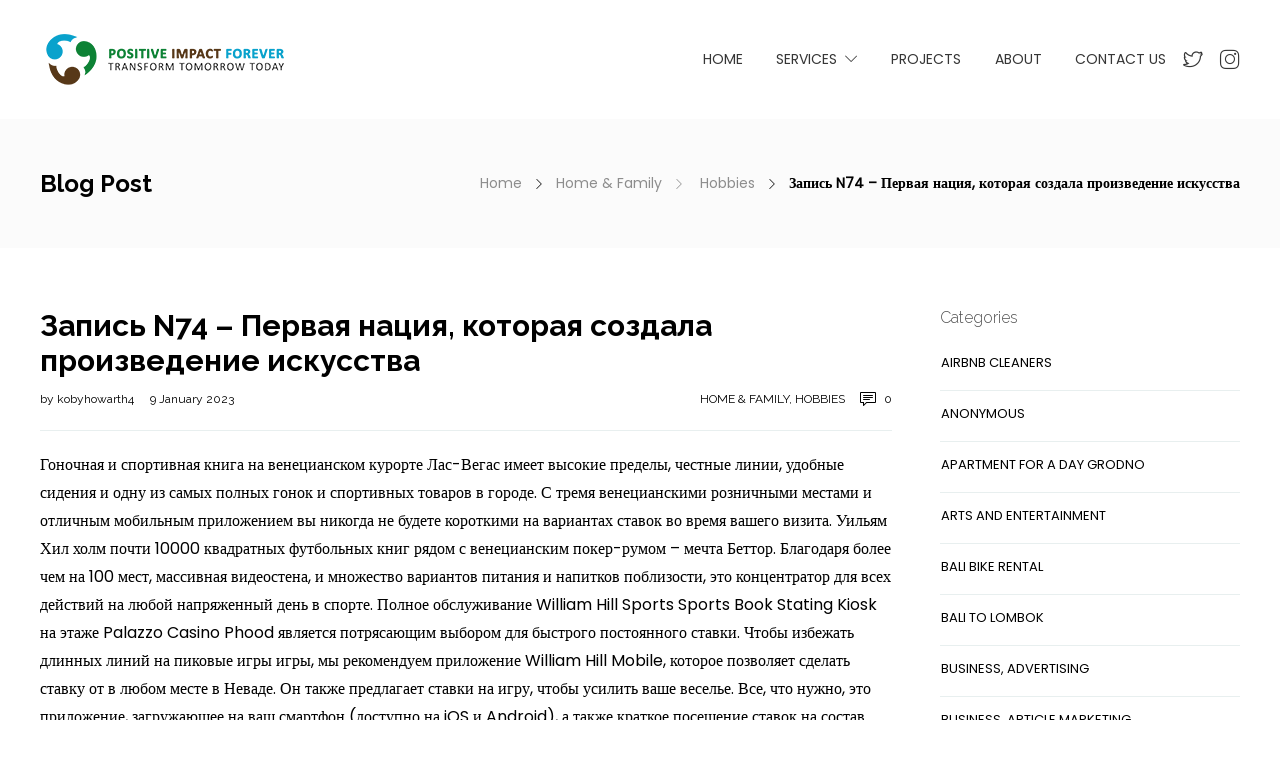

--- FILE ---
content_type: text/html; charset=UTF-8
request_url: https://positiveimpactforever.com/%D0%B7%D0%B0%D0%BF%D0%B8%D1%81%D1%8C-n74-%D0%BF%D0%B5%D1%80%D0%B2%D0%B0%D1%8F-%D0%BD%D0%B0%D1%86%D0%B8%D1%8F-%D0%BA%D0%BE%D1%82%D0%BE%D1%80%D0%B0%D1%8F-%D1%81%D0%BE%D0%B7%D0%B4%D0%B0%D0%BB%D0%B0/
body_size: 24814
content:




<!DOCTYPE html>
<html lang="en">
<head>
	<meta charset="UTF-8">

			<meta name="viewport" content="width=device-width, initial-scale=1">
	
				
	<meta name='robots' content='index, follow, max-image-preview:large, max-snippet:-1, max-video-preview:-1' />
	<style>img:is([sizes="auto" i], [sizes^="auto," i]) { contain-intrinsic-size: 3000px 1500px }</style>
	
	<!-- This site is optimized with the Yoast SEO plugin v19.6.1 - https://yoast.com/wordpress/plugins/seo/ -->
	<title>Запись N74 - Первая нация, которая создала произведение искусства - Positive Impact Forever</title>
	<link rel="canonical" href="https://positiveimpactforever.com/запись-n74-первая-нация-которая-создала/" />
	<meta property="og:locale" content="en_US" />
	<meta property="og:type" content="article" />
	<meta property="og:title" content="Запись N74 - Первая нация, которая создала произведение искусства - Positive Impact Forever" />
	<meta property="og:description" content="Гоночная и спортивная книга на венецианском курорте Лас-Вегас имеет высокие пределы, честные линии, удобные сидения и одну из самых полных..." />
	<meta property="og:url" content="https://positiveimpactforever.com/запись-n74-первая-нация-которая-создала/" />
	<meta property="og:site_name" content="Positive Impact Forever" />
	<meta property="article:published_time" content="2023-01-09T01:36:04+00:00" />
	<meta name="author" content="kobyhowarth4" />
	<meta name="twitter:card" content="summary_large_image" />
	<meta name="twitter:label1" content="Written by" />
	<meta name="twitter:data1" content="kobyhowarth4" />
	<script type="application/ld+json" class="yoast-schema-graph">{"@context":"https://schema.org","@graph":[{"@type":"WebPage","@id":"https://positiveimpactforever.com/%d0%b7%d0%b0%d0%bf%d0%b8%d1%81%d1%8c-n74-%d0%bf%d0%b5%d1%80%d0%b2%d0%b0%d1%8f-%d0%bd%d0%b0%d1%86%d0%b8%d1%8f-%d0%ba%d0%be%d1%82%d0%be%d1%80%d0%b0%d1%8f-%d1%81%d0%be%d0%b7%d0%b4%d0%b0%d0%bb%d0%b0/","url":"https://positiveimpactforever.com/%d0%b7%d0%b0%d0%bf%d0%b8%d1%81%d1%8c-n74-%d0%bf%d0%b5%d1%80%d0%b2%d0%b0%d1%8f-%d0%bd%d0%b0%d1%86%d0%b8%d1%8f-%d0%ba%d0%be%d1%82%d0%be%d1%80%d0%b0%d1%8f-%d1%81%d0%be%d0%b7%d0%b4%d0%b0%d0%bb%d0%b0/","name":"Запись N74 - Первая нация, которая создала произведение искусства - Positive Impact Forever","isPartOf":{"@id":"https://positiveimpactforever.com/#website"},"datePublished":"2023-01-09T01:36:04+00:00","dateModified":"2023-01-09T01:36:04+00:00","author":{"@id":"https://positiveimpactforever.com/#/schema/person/b499c7201cd673c8eaf6d0f239b8ac32"},"breadcrumb":{"@id":"https://positiveimpactforever.com/%d0%b7%d0%b0%d0%bf%d0%b8%d1%81%d1%8c-n74-%d0%bf%d0%b5%d1%80%d0%b2%d0%b0%d1%8f-%d0%bd%d0%b0%d1%86%d0%b8%d1%8f-%d0%ba%d0%be%d1%82%d0%be%d1%80%d0%b0%d1%8f-%d1%81%d0%be%d0%b7%d0%b4%d0%b0%d0%bb%d0%b0/#breadcrumb"},"inLanguage":"en","potentialAction":[{"@type":"ReadAction","target":["https://positiveimpactforever.com/%d0%b7%d0%b0%d0%bf%d0%b8%d1%81%d1%8c-n74-%d0%bf%d0%b5%d1%80%d0%b2%d0%b0%d1%8f-%d0%bd%d0%b0%d1%86%d0%b8%d1%8f-%d0%ba%d0%be%d1%82%d0%be%d1%80%d0%b0%d1%8f-%d1%81%d0%be%d0%b7%d0%b4%d0%b0%d0%bb%d0%b0/"]}]},{"@type":"BreadcrumbList","@id":"https://positiveimpactforever.com/%d0%b7%d0%b0%d0%bf%d0%b8%d1%81%d1%8c-n74-%d0%bf%d0%b5%d1%80%d0%b2%d0%b0%d1%8f-%d0%bd%d0%b0%d1%86%d0%b8%d1%8f-%d0%ba%d0%be%d1%82%d0%be%d1%80%d0%b0%d1%8f-%d1%81%d0%be%d0%b7%d0%b4%d0%b0%d0%bb%d0%b0/#breadcrumb","itemListElement":[{"@type":"ListItem","position":1,"name":"Home","item":"https://positiveimpactforever.com/"},{"@type":"ListItem","position":2,"name":"Blog","item":"https://positiveimpactforever.com/blog/"},{"@type":"ListItem","position":3,"name":"Запись N74 &#8211; Первая нация, которая создала произведение искусства"}]},{"@type":"WebSite","@id":"https://positiveimpactforever.com/#website","url":"https://positiveimpactforever.com/","name":"Positive Impact Forever","description":"Transforming Tomorrow Today","potentialAction":[{"@type":"SearchAction","target":{"@type":"EntryPoint","urlTemplate":"https://positiveimpactforever.com/?s={search_term_string}"},"query-input":"required name=search_term_string"}],"inLanguage":"en"},{"@type":"Person","@id":"https://positiveimpactforever.com/#/schema/person/b499c7201cd673c8eaf6d0f239b8ac32","name":"kobyhowarth4","image":{"@type":"ImageObject","inLanguage":"en","@id":"https://positiveimpactforever.com/#/schema/person/image/","url":"https://secure.gravatar.com/avatar/8011bdf222ff0fd4f6da06b055a4cfbd?s=96&d=mm&r=g","contentUrl":"https://secure.gravatar.com/avatar/8011bdf222ff0fd4f6da06b055a4cfbd?s=96&d=mm&r=g","caption":"kobyhowarth4"},"url":"https://positiveimpactforever.com/author/kobyhowarth4/"}]}</script>
	<!-- / Yoast SEO plugin. -->


<link rel='dns-prefetch' href='//fonts.googleapis.com' />
<link rel='dns-prefetch' href='//i0.wp.com' />
<link rel='dns-prefetch' href='//c0.wp.com' />
<link rel='preconnect' href='https://fonts.gstatic.com' crossorigin />
<link rel="alternate" type="application/rss+xml" title="Positive Impact Forever &raquo; Feed" href="https://positiveimpactforever.com/feed/" />
<link rel="alternate" type="application/rss+xml" title="Positive Impact Forever &raquo; Comments Feed" href="https://positiveimpactforever.com/comments/feed/" />
<link rel="alternate" type="application/rss+xml" title="Positive Impact Forever &raquo; Запись N74 &#8211; Первая нация, которая создала произведение искусства Comments Feed" href="https://positiveimpactforever.com/%d0%b7%d0%b0%d0%bf%d0%b8%d1%81%d1%8c-n74-%d0%bf%d0%b5%d1%80%d0%b2%d0%b0%d1%8f-%d0%bd%d0%b0%d1%86%d0%b8%d1%8f-%d0%ba%d0%be%d1%82%d0%be%d1%80%d0%b0%d1%8f-%d1%81%d0%be%d0%b7%d0%b4%d0%b0%d0%bb%d0%b0/feed/" />
<script type="text/javascript">
/* <![CDATA[ */
window._wpemojiSettings = {"baseUrl":"https:\/\/s.w.org\/images\/core\/emoji\/15.0.3\/72x72\/","ext":".png","svgUrl":"https:\/\/s.w.org\/images\/core\/emoji\/15.0.3\/svg\/","svgExt":".svg","source":{"concatemoji":"https:\/\/positiveimpactforever.com\/wp-includes\/js\/wp-emoji-release.min.js?ver=6.7.4"}};
/*! This file is auto-generated */
!function(i,n){var o,s,e;function c(e){try{var t={supportTests:e,timestamp:(new Date).valueOf()};sessionStorage.setItem(o,JSON.stringify(t))}catch(e){}}function p(e,t,n){e.clearRect(0,0,e.canvas.width,e.canvas.height),e.fillText(t,0,0);var t=new Uint32Array(e.getImageData(0,0,e.canvas.width,e.canvas.height).data),r=(e.clearRect(0,0,e.canvas.width,e.canvas.height),e.fillText(n,0,0),new Uint32Array(e.getImageData(0,0,e.canvas.width,e.canvas.height).data));return t.every(function(e,t){return e===r[t]})}function u(e,t,n){switch(t){case"flag":return n(e,"\ud83c\udff3\ufe0f\u200d\u26a7\ufe0f","\ud83c\udff3\ufe0f\u200b\u26a7\ufe0f")?!1:!n(e,"\ud83c\uddfa\ud83c\uddf3","\ud83c\uddfa\u200b\ud83c\uddf3")&&!n(e,"\ud83c\udff4\udb40\udc67\udb40\udc62\udb40\udc65\udb40\udc6e\udb40\udc67\udb40\udc7f","\ud83c\udff4\u200b\udb40\udc67\u200b\udb40\udc62\u200b\udb40\udc65\u200b\udb40\udc6e\u200b\udb40\udc67\u200b\udb40\udc7f");case"emoji":return!n(e,"\ud83d\udc26\u200d\u2b1b","\ud83d\udc26\u200b\u2b1b")}return!1}function f(e,t,n){var r="undefined"!=typeof WorkerGlobalScope&&self instanceof WorkerGlobalScope?new OffscreenCanvas(300,150):i.createElement("canvas"),a=r.getContext("2d",{willReadFrequently:!0}),o=(a.textBaseline="top",a.font="600 32px Arial",{});return e.forEach(function(e){o[e]=t(a,e,n)}),o}function t(e){var t=i.createElement("script");t.src=e,t.defer=!0,i.head.appendChild(t)}"undefined"!=typeof Promise&&(o="wpEmojiSettingsSupports",s=["flag","emoji"],n.supports={everything:!0,everythingExceptFlag:!0},e=new Promise(function(e){i.addEventListener("DOMContentLoaded",e,{once:!0})}),new Promise(function(t){var n=function(){try{var e=JSON.parse(sessionStorage.getItem(o));if("object"==typeof e&&"number"==typeof e.timestamp&&(new Date).valueOf()<e.timestamp+604800&&"object"==typeof e.supportTests)return e.supportTests}catch(e){}return null}();if(!n){if("undefined"!=typeof Worker&&"undefined"!=typeof OffscreenCanvas&&"undefined"!=typeof URL&&URL.createObjectURL&&"undefined"!=typeof Blob)try{var e="postMessage("+f.toString()+"("+[JSON.stringify(s),u.toString(),p.toString()].join(",")+"));",r=new Blob([e],{type:"text/javascript"}),a=new Worker(URL.createObjectURL(r),{name:"wpTestEmojiSupports"});return void(a.onmessage=function(e){c(n=e.data),a.terminate(),t(n)})}catch(e){}c(n=f(s,u,p))}t(n)}).then(function(e){for(var t in e)n.supports[t]=e[t],n.supports.everything=n.supports.everything&&n.supports[t],"flag"!==t&&(n.supports.everythingExceptFlag=n.supports.everythingExceptFlag&&n.supports[t]);n.supports.everythingExceptFlag=n.supports.everythingExceptFlag&&!n.supports.flag,n.DOMReady=!1,n.readyCallback=function(){n.DOMReady=!0}}).then(function(){return e}).then(function(){var e;n.supports.everything||(n.readyCallback(),(e=n.source||{}).concatemoji?t(e.concatemoji):e.wpemoji&&e.twemoji&&(t(e.twemoji),t(e.wpemoji)))}))}((window,document),window._wpemojiSettings);
/* ]]> */
</script>
<link rel='stylesheet' id='sbi_styles-css' href='https://positiveimpactforever.com/wp-content/plugins/instagram-feed/css/sbi-styles.min.css?ver=6.1.3' type='text/css' media='all' />
<style id='wp-emoji-styles-inline-css' type='text/css'>

	img.wp-smiley, img.emoji {
		display: inline !important;
		border: none !important;
		box-shadow: none !important;
		height: 1em !important;
		width: 1em !important;
		margin: 0 0.07em !important;
		vertical-align: -0.1em !important;
		background: none !important;
		padding: 0 !important;
	}
</style>
<style id='safe-svg-svg-icon-style-inline-css' type='text/css'>
.safe-svg-cover .safe-svg-inside{display:inline-block;max-width:100%}.safe-svg-cover svg{height:100%;max-height:100%;max-width:100%;width:100%}

</style>
<link rel='stylesheet' id='mediaelement-css' href='https://c0.wp.com/c/6.7.4/wp-includes/js/mediaelement/mediaelementplayer-legacy.min.css' type='text/css' media='all' />
<link rel='stylesheet' id='wp-mediaelement-css' href='https://c0.wp.com/c/6.7.4/wp-includes/js/mediaelement/wp-mediaelement.min.css' type='text/css' media='all' />
<link rel='stylesheet' id='redux-extendify-styles-css' href='https://positiveimpactforever.com/wp-content/plugins/redux-framework/redux-core/assets/css/extendify-utilities.css?ver=4.4.0' type='text/css' media='all' />
<link rel='stylesheet' id='contact-form-7-css' href='https://positiveimpactforever.com/wp-content/plugins/contact-form-7/includes/css/styles.css?ver=5.6.3' type='text/css' media='all' />
<link rel='stylesheet' id='ctf_styles-css' href='https://positiveimpactforever.com/wp-content/plugins/custom-twitter-feeds/css/ctf-styles.min.css?ver=2.0.6' type='text/css' media='all' />
<style id='extendify-gutenberg-patterns-and-templates-utilities-inline-css' type='text/css'>
.ext-absolute {
  position: absolute !important;
}

.ext-relative {
  position: relative !important;
}

.ext-top-base {
  top: var(--wp--style--block-gap, 1.75rem) !important;
}

.ext-top-lg {
  top: var(--extendify--spacing--large, 3rem) !important;
}

.ext--top-base {
  top: calc(var(--wp--style--block-gap, 1.75rem) * -1) !important;
}

.ext--top-lg {
  top: calc(var(--extendify--spacing--large, 3rem) * -1) !important;
}

.ext-right-base {
  right: var(--wp--style--block-gap, 1.75rem) !important;
}

.ext-right-lg {
  right: var(--extendify--spacing--large, 3rem) !important;
}

.ext--right-base {
  right: calc(var(--wp--style--block-gap, 1.75rem) * -1) !important;
}

.ext--right-lg {
  right: calc(var(--extendify--spacing--large, 3rem) * -1) !important;
}

.ext-bottom-base {
  bottom: var(--wp--style--block-gap, 1.75rem) !important;
}

.ext-bottom-lg {
  bottom: var(--extendify--spacing--large, 3rem) !important;
}

.ext--bottom-base {
  bottom: calc(var(--wp--style--block-gap, 1.75rem) * -1) !important;
}

.ext--bottom-lg {
  bottom: calc(var(--extendify--spacing--large, 3rem) * -1) !important;
}

.ext-left-base {
  left: var(--wp--style--block-gap, 1.75rem) !important;
}

.ext-left-lg {
  left: var(--extendify--spacing--large, 3rem) !important;
}

.ext--left-base {
  left: calc(var(--wp--style--block-gap, 1.75rem) * -1) !important;
}

.ext--left-lg {
  left: calc(var(--extendify--spacing--large, 3rem) * -1) !important;
}

.ext-order-1 {
  order: 1 !important;
}

.ext-order-2 {
  order: 2 !important;
}

.ext-col-auto {
  grid-column: auto !important;
}

.ext-col-span-1 {
  grid-column: span 1 / span 1 !important;
}

.ext-col-span-2 {
  grid-column: span 2 / span 2 !important;
}

.ext-col-span-3 {
  grid-column: span 3 / span 3 !important;
}

.ext-col-span-4 {
  grid-column: span 4 / span 4 !important;
}

.ext-col-span-5 {
  grid-column: span 5 / span 5 !important;
}

.ext-col-span-6 {
  grid-column: span 6 / span 6 !important;
}

.ext-col-span-7 {
  grid-column: span 7 / span 7 !important;
}

.ext-col-span-8 {
  grid-column: span 8 / span 8 !important;
}

.ext-col-span-9 {
  grid-column: span 9 / span 9 !important;
}

.ext-col-span-10 {
  grid-column: span 10 / span 10 !important;
}

.ext-col-span-11 {
  grid-column: span 11 / span 11 !important;
}

.ext-col-span-12 {
  grid-column: span 12 / span 12 !important;
}

.ext-col-span-full {
  grid-column: 1 / -1 !important;
}

.ext-col-start-1 {
  grid-column-start: 1 !important;
}

.ext-col-start-2 {
  grid-column-start: 2 !important;
}

.ext-col-start-3 {
  grid-column-start: 3 !important;
}

.ext-col-start-4 {
  grid-column-start: 4 !important;
}

.ext-col-start-5 {
  grid-column-start: 5 !important;
}

.ext-col-start-6 {
  grid-column-start: 6 !important;
}

.ext-col-start-7 {
  grid-column-start: 7 !important;
}

.ext-col-start-8 {
  grid-column-start: 8 !important;
}

.ext-col-start-9 {
  grid-column-start: 9 !important;
}

.ext-col-start-10 {
  grid-column-start: 10 !important;
}

.ext-col-start-11 {
  grid-column-start: 11 !important;
}

.ext-col-start-12 {
  grid-column-start: 12 !important;
}

.ext-col-start-13 {
  grid-column-start: 13 !important;
}

.ext-col-start-auto {
  grid-column-start: auto !important;
}

.ext-col-end-1 {
  grid-column-end: 1 !important;
}

.ext-col-end-2 {
  grid-column-end: 2 !important;
}

.ext-col-end-3 {
  grid-column-end: 3 !important;
}

.ext-col-end-4 {
  grid-column-end: 4 !important;
}

.ext-col-end-5 {
  grid-column-end: 5 !important;
}

.ext-col-end-6 {
  grid-column-end: 6 !important;
}

.ext-col-end-7 {
  grid-column-end: 7 !important;
}

.ext-col-end-8 {
  grid-column-end: 8 !important;
}

.ext-col-end-9 {
  grid-column-end: 9 !important;
}

.ext-col-end-10 {
  grid-column-end: 10 !important;
}

.ext-col-end-11 {
  grid-column-end: 11 !important;
}

.ext-col-end-12 {
  grid-column-end: 12 !important;
}

.ext-col-end-13 {
  grid-column-end: 13 !important;
}

.ext-col-end-auto {
  grid-column-end: auto !important;
}

.ext-row-auto {
  grid-row: auto !important;
}

.ext-row-span-1 {
  grid-row: span 1 / span 1 !important;
}

.ext-row-span-2 {
  grid-row: span 2 / span 2 !important;
}

.ext-row-span-3 {
  grid-row: span 3 / span 3 !important;
}

.ext-row-span-4 {
  grid-row: span 4 / span 4 !important;
}

.ext-row-span-5 {
  grid-row: span 5 / span 5 !important;
}

.ext-row-span-6 {
  grid-row: span 6 / span 6 !important;
}

.ext-row-span-full {
  grid-row: 1 / -1 !important;
}

.ext-row-start-1 {
  grid-row-start: 1 !important;
}

.ext-row-start-2 {
  grid-row-start: 2 !important;
}

.ext-row-start-3 {
  grid-row-start: 3 !important;
}

.ext-row-start-4 {
  grid-row-start: 4 !important;
}

.ext-row-start-5 {
  grid-row-start: 5 !important;
}

.ext-row-start-6 {
  grid-row-start: 6 !important;
}

.ext-row-start-7 {
  grid-row-start: 7 !important;
}

.ext-row-start-auto {
  grid-row-start: auto !important;
}

.ext-row-end-1 {
  grid-row-end: 1 !important;
}

.ext-row-end-2 {
  grid-row-end: 2 !important;
}

.ext-row-end-3 {
  grid-row-end: 3 !important;
}

.ext-row-end-4 {
  grid-row-end: 4 !important;
}

.ext-row-end-5 {
  grid-row-end: 5 !important;
}

.ext-row-end-6 {
  grid-row-end: 6 !important;
}

.ext-row-end-7 {
  grid-row-end: 7 !important;
}

.ext-row-end-auto {
  grid-row-end: auto !important;
}

.ext-m-0:not([style*="margin"]) {
  margin: 0 !important;
}

.ext-m-auto:not([style*="margin"]) {
  margin: auto !important;
}

.ext-m-base:not([style*="margin"]) {
  margin: var(--wp--style--block-gap, 1.75rem) !important;
}

.ext-m-lg:not([style*="margin"]) {
  margin: var(--extendify--spacing--large, 3rem) !important;
}

.ext--m-base:not([style*="margin"]) {
  margin: calc(var(--wp--style--block-gap, 1.75rem) * -1) !important;
}

.ext--m-lg:not([style*="margin"]) {
  margin: calc(var(--extendify--spacing--large, 3rem) * -1) !important;
}

.ext-mx-0:not([style*="margin"]) {
  margin-left: 0 !important;
  margin-right: 0 !important;
}

.ext-mx-auto:not([style*="margin"]) {
  margin-left: auto !important;
  margin-right: auto !important;
}

.ext-mx-base:not([style*="margin"]) {
  margin-left: var(--wp--style--block-gap, 1.75rem) !important;
  margin-right: var(--wp--style--block-gap, 1.75rem) !important;
}

.ext-mx-lg:not([style*="margin"]) {
  margin-left: var(--extendify--spacing--large, 3rem) !important;
  margin-right: var(--extendify--spacing--large, 3rem) !important;
}

.ext--mx-base:not([style*="margin"]) {
  margin-left: calc(var(--wp--style--block-gap, 1.75rem) * -1) !important;
  margin-right: calc(var(--wp--style--block-gap, 1.75rem) * -1) !important;
}

.ext--mx-lg:not([style*="margin"]) {
  margin-left: calc(var(--extendify--spacing--large, 3rem) * -1) !important;
  margin-right: calc(var(--extendify--spacing--large, 3rem) * -1) !important;
}

.ext-my-0:not([style*="margin"]) {
  margin-top: 0 !important;
  margin-bottom: 0 !important;
}

.ext-my-auto:not([style*="margin"]) {
  margin-top: auto !important;
  margin-bottom: auto !important;
}

.ext-my-base:not([style*="margin"]) {
  margin-top: var(--wp--style--block-gap, 1.75rem) !important;
  margin-bottom: var(--wp--style--block-gap, 1.75rem) !important;
}

.ext-my-lg:not([style*="margin"]) {
  margin-top: var(--extendify--spacing--large, 3rem) !important;
  margin-bottom: var(--extendify--spacing--large, 3rem) !important;
}

.ext--my-base:not([style*="margin"]) {
  margin-top: calc(var(--wp--style--block-gap, 1.75rem) * -1) !important;
  margin-bottom: calc(var(--wp--style--block-gap, 1.75rem) * -1) !important;
}

.ext--my-lg:not([style*="margin"]) {
  margin-top: calc(var(--extendify--spacing--large, 3rem) * -1) !important;
  margin-bottom: calc(var(--extendify--spacing--large, 3rem) * -1) !important;
}

.ext-mt-0:not([style*="margin"]) {
  margin-top: 0 !important;
}

.ext-mt-auto:not([style*="margin"]) {
  margin-top: auto !important;
}

.ext-mt-base:not([style*="margin"]) {
  margin-top: var(--wp--style--block-gap, 1.75rem) !important;
}

.ext-mt-lg:not([style*="margin"]) {
  margin-top: var(--extendify--spacing--large, 3rem) !important;
}

.ext--mt-base:not([style*="margin"]) {
  margin-top: calc(var(--wp--style--block-gap, 1.75rem) * -1) !important;
}

.ext--mt-lg:not([style*="margin"]) {
  margin-top: calc(var(--extendify--spacing--large, 3rem) * -1) !important;
}

.ext-mr-0:not([style*="margin"]) {
  margin-right: 0 !important;
}

.ext-mr-auto:not([style*="margin"]) {
  margin-right: auto !important;
}

.ext-mr-base:not([style*="margin"]) {
  margin-right: var(--wp--style--block-gap, 1.75rem) !important;
}

.ext-mr-lg:not([style*="margin"]) {
  margin-right: var(--extendify--spacing--large, 3rem) !important;
}

.ext--mr-base:not([style*="margin"]) {
  margin-right: calc(var(--wp--style--block-gap, 1.75rem) * -1) !important;
}

.ext--mr-lg:not([style*="margin"]) {
  margin-right: calc(var(--extendify--spacing--large, 3rem) * -1) !important;
}

.ext-mb-0:not([style*="margin"]) {
  margin-bottom: 0 !important;
}

.ext-mb-auto:not([style*="margin"]) {
  margin-bottom: auto !important;
}

.ext-mb-base:not([style*="margin"]) {
  margin-bottom: var(--wp--style--block-gap, 1.75rem) !important;
}

.ext-mb-lg:not([style*="margin"]) {
  margin-bottom: var(--extendify--spacing--large, 3rem) !important;
}

.ext--mb-base:not([style*="margin"]) {
  margin-bottom: calc(var(--wp--style--block-gap, 1.75rem) * -1) !important;
}

.ext--mb-lg:not([style*="margin"]) {
  margin-bottom: calc(var(--extendify--spacing--large, 3rem) * -1) !important;
}

.ext-ml-0:not([style*="margin"]) {
  margin-left: 0 !important;
}

.ext-ml-auto:not([style*="margin"]) {
  margin-left: auto !important;
}

.ext-ml-base:not([style*="margin"]) {
  margin-left: var(--wp--style--block-gap, 1.75rem) !important;
}

.ext-ml-lg:not([style*="margin"]) {
  margin-left: var(--extendify--spacing--large, 3rem) !important;
}

.ext--ml-base:not([style*="margin"]) {
  margin-left: calc(var(--wp--style--block-gap, 1.75rem) * -1) !important;
}

.ext--ml-lg:not([style*="margin"]) {
  margin-left: calc(var(--extendify--spacing--large, 3rem) * -1) !important;
}

.ext-block {
  display: block !important;
}

.ext-inline-block {
  display: inline-block !important;
}

.ext-inline {
  display: inline !important;
}

.ext-flex {
  display: flex !important;
}

.ext-inline-flex {
  display: inline-flex !important;
}

.ext-grid {
  display: grid !important;
}

.ext-inline-grid {
  display: inline-grid !important;
}

.ext-hidden {
  display: none !important;
}

.ext-w-auto {
  width: auto !important;
}

.ext-w-full {
  width: 100% !important;
}

.ext-max-w-full {
  max-width: 100% !important;
}

.ext-flex-1 {
  flex: 1 1 0% !important;
}

.ext-flex-auto {
  flex: 1 1 auto !important;
}

.ext-flex-initial {
  flex: 0 1 auto !important;
}

.ext-flex-none {
  flex: none !important;
}

.ext-flex-shrink-0 {
  flex-shrink: 0 !important;
}

.ext-flex-shrink {
  flex-shrink: 1 !important;
}

.ext-flex-grow-0 {
  flex-grow: 0 !important;
}

.ext-flex-grow {
  flex-grow: 1 !important;
}

.ext-list-none {
  list-style-type: none !important;
}

.ext-grid-cols-1 {
  grid-template-columns: repeat(1, minmax(0, 1fr)) !important;
}

.ext-grid-cols-2 {
  grid-template-columns: repeat(2, minmax(0, 1fr)) !important;
}

.ext-grid-cols-3 {
  grid-template-columns: repeat(3, minmax(0, 1fr)) !important;
}

.ext-grid-cols-4 {
  grid-template-columns: repeat(4, minmax(0, 1fr)) !important;
}

.ext-grid-cols-5 {
  grid-template-columns: repeat(5, minmax(0, 1fr)) !important;
}

.ext-grid-cols-6 {
  grid-template-columns: repeat(6, minmax(0, 1fr)) !important;
}

.ext-grid-cols-7 {
  grid-template-columns: repeat(7, minmax(0, 1fr)) !important;
}

.ext-grid-cols-8 {
  grid-template-columns: repeat(8, minmax(0, 1fr)) !important;
}

.ext-grid-cols-9 {
  grid-template-columns: repeat(9, minmax(0, 1fr)) !important;
}

.ext-grid-cols-10 {
  grid-template-columns: repeat(10, minmax(0, 1fr)) !important;
}

.ext-grid-cols-11 {
  grid-template-columns: repeat(11, minmax(0, 1fr)) !important;
}

.ext-grid-cols-12 {
  grid-template-columns: repeat(12, minmax(0, 1fr)) !important;
}

.ext-grid-cols-none {
  grid-template-columns: none !important;
}

.ext-grid-rows-1 {
  grid-template-rows: repeat(1, minmax(0, 1fr)) !important;
}

.ext-grid-rows-2 {
  grid-template-rows: repeat(2, minmax(0, 1fr)) !important;
}

.ext-grid-rows-3 {
  grid-template-rows: repeat(3, minmax(0, 1fr)) !important;
}

.ext-grid-rows-4 {
  grid-template-rows: repeat(4, minmax(0, 1fr)) !important;
}

.ext-grid-rows-5 {
  grid-template-rows: repeat(5, minmax(0, 1fr)) !important;
}

.ext-grid-rows-6 {
  grid-template-rows: repeat(6, minmax(0, 1fr)) !important;
}

.ext-grid-rows-none {
  grid-template-rows: none !important;
}

.ext-flex-row {
  flex-direction: row !important;
}

.ext-flex-row-reverse {
  flex-direction: row-reverse !important;
}

.ext-flex-col {
  flex-direction: column !important;
}

.ext-flex-col-reverse {
  flex-direction: column-reverse !important;
}

.ext-flex-wrap {
  flex-wrap: wrap !important;
}

.ext-flex-wrap-reverse {
  flex-wrap: wrap-reverse !important;
}

.ext-flex-nowrap {
  flex-wrap: nowrap !important;
}

.ext-items-start {
  align-items: flex-start !important;
}

.ext-items-end {
  align-items: flex-end !important;
}

.ext-items-center {
  align-items: center !important;
}

.ext-items-baseline {
  align-items: baseline !important;
}

.ext-items-stretch {
  align-items: stretch !important;
}

.ext-justify-start {
  justify-content: flex-start !important;
}

.ext-justify-end {
  justify-content: flex-end !important;
}

.ext-justify-center {
  justify-content: center !important;
}

.ext-justify-between {
  justify-content: space-between !important;
}

.ext-justify-around {
  justify-content: space-around !important;
}

.ext-justify-evenly {
  justify-content: space-evenly !important;
}

.ext-justify-items-start {
  justify-items: start !important;
}

.ext-justify-items-end {
  justify-items: end !important;
}

.ext-justify-items-center {
  justify-items: center !important;
}

.ext-justify-items-stretch {
  justify-items: stretch !important;
}

.ext-gap-0 {
  gap: 0 !important;
}

.ext-gap-base {
  gap: var(--wp--style--block-gap, 1.75rem) !important;
}

.ext-gap-lg {
  gap: var(--extendify--spacing--large, 3rem) !important;
}

.ext-gap-x-0 {
  -moz-column-gap: 0 !important;
       column-gap: 0 !important;
}

.ext-gap-x-base {
  -moz-column-gap: var(--wp--style--block-gap, 1.75rem) !important;
       column-gap: var(--wp--style--block-gap, 1.75rem) !important;
}

.ext-gap-x-lg {
  -moz-column-gap: var(--extendify--spacing--large, 3rem) !important;
       column-gap: var(--extendify--spacing--large, 3rem) !important;
}

.ext-gap-y-0 {
  row-gap: 0 !important;
}

.ext-gap-y-base {
  row-gap: var(--wp--style--block-gap, 1.75rem) !important;
}

.ext-gap-y-lg {
  row-gap: var(--extendify--spacing--large, 3rem) !important;
}

.ext-justify-self-auto {
  justify-self: auto !important;
}

.ext-justify-self-start {
  justify-self: start !important;
}

.ext-justify-self-end {
  justify-self: end !important;
}

.ext-justify-self-center {
  justify-self: center !important;
}

.ext-justify-self-stretch {
  justify-self: stretch !important;
}

.ext-rounded-none {
  border-radius: 0px !important;
}

.ext-rounded-full {
  border-radius: 9999px !important;
}

.ext-rounded-t-none {
  border-top-left-radius: 0px !important;
  border-top-right-radius: 0px !important;
}

.ext-rounded-t-full {
  border-top-left-radius: 9999px !important;
  border-top-right-radius: 9999px !important;
}

.ext-rounded-r-none {
  border-top-right-radius: 0px !important;
  border-bottom-right-radius: 0px !important;
}

.ext-rounded-r-full {
  border-top-right-radius: 9999px !important;
  border-bottom-right-radius: 9999px !important;
}

.ext-rounded-b-none {
  border-bottom-right-radius: 0px !important;
  border-bottom-left-radius: 0px !important;
}

.ext-rounded-b-full {
  border-bottom-right-radius: 9999px !important;
  border-bottom-left-radius: 9999px !important;
}

.ext-rounded-l-none {
  border-top-left-radius: 0px !important;
  border-bottom-left-radius: 0px !important;
}

.ext-rounded-l-full {
  border-top-left-radius: 9999px !important;
  border-bottom-left-radius: 9999px !important;
}

.ext-rounded-tl-none {
  border-top-left-radius: 0px !important;
}

.ext-rounded-tl-full {
  border-top-left-radius: 9999px !important;
}

.ext-rounded-tr-none {
  border-top-right-radius: 0px !important;
}

.ext-rounded-tr-full {
  border-top-right-radius: 9999px !important;
}

.ext-rounded-br-none {
  border-bottom-right-radius: 0px !important;
}

.ext-rounded-br-full {
  border-bottom-right-radius: 9999px !important;
}

.ext-rounded-bl-none {
  border-bottom-left-radius: 0px !important;
}

.ext-rounded-bl-full {
  border-bottom-left-radius: 9999px !important;
}

.ext-border-0 {
  border-width: 0px !important;
}

.ext-border-t-0 {
  border-top-width: 0px !important;
}

.ext-border-r-0 {
  border-right-width: 0px !important;
}

.ext-border-b-0 {
  border-bottom-width: 0px !important;
}

.ext-border-l-0 {
  border-left-width: 0px !important;
}

.ext-p-0:not([style*="padding"]) {
  padding: 0 !important;
}

.ext-p-base:not([style*="padding"]) {
  padding: var(--wp--style--block-gap, 1.75rem) !important;
}

.ext-p-lg:not([style*="padding"]) {
  padding: var(--extendify--spacing--large, 3rem) !important;
}

.ext-px-0:not([style*="padding"]) {
  padding-left: 0 !important;
  padding-right: 0 !important;
}

.ext-px-base:not([style*="padding"]) {
  padding-left: var(--wp--style--block-gap, 1.75rem) !important;
  padding-right: var(--wp--style--block-gap, 1.75rem) !important;
}

.ext-px-lg:not([style*="padding"]) {
  padding-left: var(--extendify--spacing--large, 3rem) !important;
  padding-right: var(--extendify--spacing--large, 3rem) !important;
}

.ext-py-0:not([style*="padding"]) {
  padding-top: 0 !important;
  padding-bottom: 0 !important;
}

.ext-py-base:not([style*="padding"]) {
  padding-top: var(--wp--style--block-gap, 1.75rem) !important;
  padding-bottom: var(--wp--style--block-gap, 1.75rem) !important;
}

.ext-py-lg:not([style*="padding"]) {
  padding-top: var(--extendify--spacing--large, 3rem) !important;
  padding-bottom: var(--extendify--spacing--large, 3rem) !important;
}

.ext-pt-0:not([style*="padding"]) {
  padding-top: 0 !important;
}

.ext-pt-base:not([style*="padding"]) {
  padding-top: var(--wp--style--block-gap, 1.75rem) !important;
}

.ext-pt-lg:not([style*="padding"]) {
  padding-top: var(--extendify--spacing--large, 3rem) !important;
}

.ext-pr-0:not([style*="padding"]) {
  padding-right: 0 !important;
}

.ext-pr-base:not([style*="padding"]) {
  padding-right: var(--wp--style--block-gap, 1.75rem) !important;
}

.ext-pr-lg:not([style*="padding"]) {
  padding-right: var(--extendify--spacing--large, 3rem) !important;
}

.ext-pb-0:not([style*="padding"]) {
  padding-bottom: 0 !important;
}

.ext-pb-base:not([style*="padding"]) {
  padding-bottom: var(--wp--style--block-gap, 1.75rem) !important;
}

.ext-pb-lg:not([style*="padding"]) {
  padding-bottom: var(--extendify--spacing--large, 3rem) !important;
}

.ext-pl-0:not([style*="padding"]) {
  padding-left: 0 !important;
}

.ext-pl-base:not([style*="padding"]) {
  padding-left: var(--wp--style--block-gap, 1.75rem) !important;
}

.ext-pl-lg:not([style*="padding"]) {
  padding-left: var(--extendify--spacing--large, 3rem) !important;
}

.ext-text-left {
  text-align: left !important;
}

.ext-text-center {
  text-align: center !important;
}

.ext-text-right {
  text-align: right !important;
}

.ext-leading-none {
  line-height: 1 !important;
}

.ext-leading-tight {
  line-height: 1.25 !important;
}

.ext-leading-snug {
  line-height: 1.375 !important;
}

.ext-leading-normal {
  line-height: 1.5 !important;
}

.ext-leading-relaxed {
  line-height: 1.625 !important;
}

.ext-leading-loose {
  line-height: 2 !important;
}

.ext-aspect-square img {
  aspect-ratio: 1 / 1 !important;
  -o-object-fit: cover !important;
     object-fit: cover !important;
}

.ext-aspect-landscape img {
  aspect-ratio: 4 / 3 !important;
  -o-object-fit: cover !important;
     object-fit: cover !important;
}

.ext-aspect-landscape-wide img {
  aspect-ratio: 16 / 9 !important;
  -o-object-fit: cover !important;
     object-fit: cover !important;
}

.ext-aspect-portrait img {
  aspect-ratio: 3 / 4 !important;
  -o-object-fit: cover !important;
     object-fit: cover !important;
}

.ext-aspect-square .components-resizable-box__container,
.ext-aspect-landscape .components-resizable-box__container,
.ext-aspect-landscape-wide .components-resizable-box__container,
.ext-aspect-portrait .components-resizable-box__container {
  height: auto !important;
}

.clip-path--rhombus img {
  -webkit-clip-path: polygon(15% 6%, 80% 29%, 84% 93%, 23% 69%) !important;
          clip-path: polygon(15% 6%, 80% 29%, 84% 93%, 23% 69%) !important;
}

.clip-path--diamond img {
  -webkit-clip-path: polygon(5% 29%, 60% 2%, 91% 64%, 36% 89%) !important;
          clip-path: polygon(5% 29%, 60% 2%, 91% 64%, 36% 89%) !important;
}

.clip-path--rhombus-alt img {
  -webkit-clip-path: polygon(14% 9%, 85% 24%, 91% 89%, 19% 76%) !important;
          clip-path: polygon(14% 9%, 85% 24%, 91% 89%, 19% 76%) !important;
}

/*
The .ext utility is a top-level class that we use to target contents within our patterns.
We use it here to ensure columns blocks display well across themes.
*/

.wp-block-columns[class*="fullwidth-cols"] {
  /* no suggestion */
  margin-bottom: unset !important;
}

.wp-block-column.editor\:pointer-events-none {
  /* no suggestion */
  margin-top: 0 !important;
  margin-bottom: 0 !important;
}

.is-root-container.block-editor-block-list__layout
    > [data-align="full"]:not(:first-of-type)
    > .wp-block-column.editor\:pointer-events-none,
.is-root-container.block-editor-block-list__layout
    > [data-align="wide"]
    > .wp-block-column.editor\:pointer-events-none {
  /* no suggestion */
  margin-top: calc(-1 * var(--wp--style--block-gap, 28px)) !important;
}

.is-root-container.block-editor-block-list__layout
    > [data-align="full"]:not(:first-of-type)
    > .ext-my-0,
.is-root-container.block-editor-block-list__layout
    > [data-align="wide"]
    > .ext-my-0:not([style*="margin"]) {
  /* no suggestion */
  margin-top: calc(-1 * var(--wp--style--block-gap, 28px)) !important;
}

/* Some popular themes use padding instead of core margin for columns; remove it */

.ext .wp-block-columns .wp-block-column[style*="padding"] {
  /* no suggestion */
  padding-left: 0 !important;
  padding-right: 0 !important;
}

/* Some popular themes add double spacing between columns; remove it */

.ext
    .wp-block-columns
    + .wp-block-columns:not([class*="mt-"]):not([class*="my-"]):not([style*="margin"]) {
  /* no suggestion */
  margin-top: 0 !important;
}

[class*="fullwidth-cols"] .wp-block-column:first-child,
[class*="fullwidth-cols"] .wp-block-group:first-child {
  /* no suggestion */
}

[class*="fullwidth-cols"] .wp-block-column:first-child, [class*="fullwidth-cols"] .wp-block-group:first-child {
  margin-top: 0 !important;
}

[class*="fullwidth-cols"] .wp-block-column:last-child,
[class*="fullwidth-cols"] .wp-block-group:last-child {
  /* no suggestion */
}

[class*="fullwidth-cols"] .wp-block-column:last-child, [class*="fullwidth-cols"] .wp-block-group:last-child {
  margin-bottom: 0 !important;
}

[class*="fullwidth-cols"] .wp-block-column:first-child > * {
  /* no suggestion */
  margin-top: 0 !important;
}

[class*="fullwidth-cols"] .wp-block-column > *:first-child {
  /* no suggestion */
  margin-top: 0 !important;
}

[class*="fullwidth-cols"] .wp-block-column > *:last-child {
  /* no suggestion */
  margin-bottom: 0 !important;
}

.ext .is-not-stacked-on-mobile .wp-block-column {
  /* no suggestion */
  margin-bottom: 0 !important;
}

/* Add base margin bottom to all columns */

.wp-block-columns[class*="fullwidth-cols"]:not(.is-not-stacked-on-mobile)
    > .wp-block-column:not(:last-child) {
  /* no suggestion */
  margin-bottom: var(--wp--style--block-gap, 1.75rem) !important;
}

@media (min-width: 782px) {
  .wp-block-columns[class*="fullwidth-cols"]:not(.is-not-stacked-on-mobile)
        > .wp-block-column:not(:last-child) {
    /* no suggestion */
    margin-bottom: 0 !important;
  }
}

/* Remove margin bottom from "not-stacked" columns */

.wp-block-columns[class*="fullwidth-cols"].is-not-stacked-on-mobile
    > .wp-block-column {
  /* no suggestion */
  margin-bottom: 0 !important;
}

@media (min-width: 600px) and (max-width: 781px) {
  .wp-block-columns[class*="fullwidth-cols"]:not(.is-not-stacked-on-mobile)
        > .wp-block-column:nth-child(even) {
    /* no suggestion */
    margin-left: var(--wp--style--block-gap, 2em) !important;
  }
}

/*
    The `tablet:fullwidth-cols` and `desktop:fullwidth-cols` utilities are used
    to counter the core/columns responsive for at our breakpoints.
*/

@media (max-width: 781px) {
  .tablet\:fullwidth-cols.wp-block-columns:not(.is-not-stacked-on-mobile) {
    flex-wrap: wrap !important;
  }

  .tablet\:fullwidth-cols.wp-block-columns:not(.is-not-stacked-on-mobile)
        > .wp-block-column {
    margin-left: 0 !important;
  }

  .tablet\:fullwidth-cols.wp-block-columns:not(.is-not-stacked-on-mobile)
        > .wp-block-column:not([style*="margin"]) {
    /* no suggestion */
    margin-left: 0 !important;
  }

  .tablet\:fullwidth-cols.wp-block-columns:not(.is-not-stacked-on-mobile)
        > .wp-block-column {
    flex-basis: 100% !important; /* Required to negate core/columns flex-basis */
  }
}

@media (max-width: 1079px) {
  .desktop\:fullwidth-cols.wp-block-columns:not(.is-not-stacked-on-mobile) {
    flex-wrap: wrap !important;
  }

  .desktop\:fullwidth-cols.wp-block-columns:not(.is-not-stacked-on-mobile)
        > .wp-block-column {
    margin-left: 0 !important;
  }

  .desktop\:fullwidth-cols.wp-block-columns:not(.is-not-stacked-on-mobile)
        > .wp-block-column:not([style*="margin"]) {
    /* no suggestion */
    margin-left: 0 !important;
  }

  .desktop\:fullwidth-cols.wp-block-columns:not(.is-not-stacked-on-mobile)
        > .wp-block-column {
    flex-basis: 100% !important; /* Required to negate core/columns flex-basis */
  }

  .desktop\:fullwidth-cols.wp-block-columns:not(.is-not-stacked-on-mobile)
        > .wp-block-column:not(:last-child) {
    margin-bottom: var(--wp--style--block-gap, 1.75rem) !important;
  }
}

.direction-rtl {
  direction: rtl !important;
}

.direction-ltr {
  direction: ltr !important;
}

/* Use "is-style-" prefix to support adding this style to the core/list block */

.is-style-inline-list {
  padding-left: 0 !important;
}

.is-style-inline-list li {
  /* no suggestion */
  list-style-type: none !important;
}

@media (min-width: 782px) {
  .is-style-inline-list li {
    margin-right: var(--wp--style--block-gap, 1.75rem) !important;
    display: inline !important;
  }
}

.is-style-inline-list li:first-child {
  /* no suggestion */
}

@media (min-width: 782px) {
  .is-style-inline-list li:first-child {
    margin-left: 0 !important;
  }
}

.is-style-inline-list li:last-child {
  /* no suggestion */
}

@media (min-width: 782px) {
  .is-style-inline-list li:last-child {
    margin-right: 0 !important;
  }
}

.bring-to-front {
  position: relative !important;
  z-index: 10 !important;
}

.text-stroke {
  -webkit-text-stroke-width: var(
        --wp--custom--typography--text-stroke-width,
        2px
    ) !important;
  -webkit-text-stroke-color: var(--wp--preset--color--background) !important;
}

.text-stroke--primary {
  -webkit-text-stroke-width: var(
        --wp--custom--typography--text-stroke-width,
        2px
    ) !important;
  -webkit-text-stroke-color: var(--wp--preset--color--primary) !important;
}

.text-stroke--secondary {
  -webkit-text-stroke-width: var(
        --wp--custom--typography--text-stroke-width,
        2px
    ) !important;
  -webkit-text-stroke-color: var(--wp--preset--color--secondary) !important;
}

.editor\:no-caption .block-editor-rich-text__editable {
  display: none !important;
}

.editor\:no-inserter > .block-list-appender,
.editor\:no-inserter .wp-block-group__inner-container > .block-list-appender {
  display: none !important;
}

.editor\:no-inserter .wp-block-cover__inner-container > .block-list-appender {
  display: none !important;
}

.editor\:no-inserter .wp-block-column:not(.is-selected) > .block-list-appender {
  display: none !important;
}

.editor\:no-resize .components-resizable-box__handle::after,
.editor\:no-resize .components-resizable-box__side-handle::before,
.editor\:no-resize .components-resizable-box__handle {
  display: none !important;
  pointer-events: none !important;
}

.editor\:no-resize .components-resizable-box__container {
  display: block !important;
}

.editor\:pointer-events-none {
  pointer-events: none !important;
}

.is-style-angled {
  /* no suggestion */
  align-items: center !important;
  justify-content: flex-end !important;
}

.ext .is-style-angled > [class*="_inner-container"] {
  align-items: center !important;
}

.is-style-angled .wp-block-cover__image-background,
.is-style-angled .wp-block-cover__video-background {
  /* no suggestion */
  -webkit-clip-path: polygon(0 0, 30% 0%, 50% 100%, 0% 100%) !important;
          clip-path: polygon(0 0, 30% 0%, 50% 100%, 0% 100%) !important;
  z-index: 1 !important;
}

@media (min-width: 782px) {
  .is-style-angled .wp-block-cover__image-background,
    .is-style-angled .wp-block-cover__video-background {
    /* no suggestion */
    -webkit-clip-path: polygon(0 0, 55% 0%, 65% 100%, 0% 100%) !important;
            clip-path: polygon(0 0, 55% 0%, 65% 100%, 0% 100%) !important;
  }
}

.has-foreground-color {
  /* no suggestion */
  color: var(--wp--preset--color--foreground, #000) !important;
}

.has-foreground-background-color {
  /* no suggestion */
  background-color: var(--wp--preset--color--foreground, #000) !important;
}

.has-background-color {
  /* no suggestion */
  color: var(--wp--preset--color--background, #fff) !important;
}

.has-background-background-color {
  /* no suggestion */
  background-color: var(--wp--preset--color--background, #fff) !important;
}

.has-primary-color {
  /* no suggestion */
  color: var(--wp--preset--color--primary, #4b5563) !important;
}

.has-primary-background-color {
  /* no suggestion */
  background-color: var(--wp--preset--color--primary, #4b5563) !important;
}

.has-secondary-color {
  /* no suggestion */
  color: var(--wp--preset--color--secondary, #9ca3af) !important;
}

.has-secondary-background-color {
  /* no suggestion */
  background-color: var(--wp--preset--color--secondary, #9ca3af) !important;
}

/* Ensure themes that target specific elements use the right colors */

.ext.has-text-color p,
.ext.has-text-color h1,
.ext.has-text-color h2,
.ext.has-text-color h3,
.ext.has-text-color h4,
.ext.has-text-color h5,
.ext.has-text-color h6 {
  /* no suggestion */
  color: currentColor !important;
}

.has-white-color {
  /* no suggestion */
  color: var(--wp--preset--color--white, #fff) !important;
}

.has-black-color {
  /* no suggestion */
  color: var(--wp--preset--color--black, #000) !important;
}

.has-ext-foreground-background-color {
  /* no suggestion */
  background-color: var(
        --wp--preset--color--foreground,
        var(--wp--preset--color--black, #000)
    ) !important;
}

.has-ext-primary-background-color {
  /* no suggestion */
  background-color: var(
        --wp--preset--color--primary,
        var(--wp--preset--color--cyan-bluish-gray, #000)
    ) !important;
}

/* Fix button borders with specified background colors */

.wp-block-button__link.has-black-background-color {
  /* no suggestion */
  border-color: var(--wp--preset--color--black, #000) !important;
}

.wp-block-button__link.has-white-background-color {
  /* no suggestion */
  border-color: var(--wp--preset--color--white, #fff) !important;
}

.has-ext-small-font-size {
  /* no suggestion */
  font-size: var(--wp--preset--font-size--ext-small) !important;
}

.has-ext-medium-font-size {
  /* no suggestion */
  font-size: var(--wp--preset--font-size--ext-medium) !important;
}

.has-ext-large-font-size {
  /* no suggestion */
  font-size: var(--wp--preset--font-size--ext-large) !important;
  line-height: 1.2 !important;
}

.has-ext-x-large-font-size {
  /* no suggestion */
  font-size: var(--wp--preset--font-size--ext-x-large) !important;
  line-height: 1 !important;
}

.has-ext-xx-large-font-size {
  /* no suggestion */
  font-size: var(--wp--preset--font-size--ext-xx-large) !important;
  line-height: 1 !important;
}

/* Line height */

.has-ext-x-large-font-size:not([style*="line-height"]) {
  /* no suggestion */
  line-height: 1.1 !important;
}

.has-ext-xx-large-font-size:not([style*="line-height"]) {
  /* no suggestion */
  line-height: 1.1 !important;
}

.ext .wp-block-group > * {
  /* Line height */
  margin-top: 0 !important;
  margin-bottom: 0 !important;
}

.ext .wp-block-group > * + * {
  margin-top: var(--wp--style--block-gap, 1.75rem) !important;
  margin-bottom: 0 !important;
}

.ext h2 {
  margin-top: var(--wp--style--block-gap, 1.75rem) !important;
  margin-bottom: var(--wp--style--block-gap, 1.75rem) !important;
}

.has-ext-x-large-font-size + p,
.has-ext-x-large-font-size + h3 {
  margin-top: 0.5rem !important;
}

.ext .wp-block-buttons > .wp-block-button.wp-block-button__width-25 {
  width: calc(25% - var(--wp--style--block-gap, 0.5em) * 0.75) !important;
  min-width: 12rem !important;
}

/* Classic themes use an inner [class*="_inner-container"] that our utilities cannot directly target, so we need to do so with a few */

.ext .ext-grid > [class*="_inner-container"] {
  /* no suggestion */
  display: grid !important;
}

/* Unhinge grid for container blocks in classic themes, and < 5.9 */

.ext > [class*="_inner-container"] > .ext-grid:not([class*="columns"]),
.ext
    > [class*="_inner-container"]
    > .wp-block
    > .ext-grid:not([class*="columns"]) {
  /* no suggestion */
  display: initial !important;
}

/* Grid Columns */

.ext .ext-grid-cols-1 > [class*="_inner-container"] {
  /* no suggestion */
  grid-template-columns: repeat(1, minmax(0, 1fr)) !important;
}

.ext .ext-grid-cols-2 > [class*="_inner-container"] {
  /* no suggestion */
  grid-template-columns: repeat(2, minmax(0, 1fr)) !important;
}

.ext .ext-grid-cols-3 > [class*="_inner-container"] {
  /* no suggestion */
  grid-template-columns: repeat(3, minmax(0, 1fr)) !important;
}

.ext .ext-grid-cols-4 > [class*="_inner-container"] {
  /* no suggestion */
  grid-template-columns: repeat(4, minmax(0, 1fr)) !important;
}

.ext .ext-grid-cols-5 > [class*="_inner-container"] {
  /* no suggestion */
  grid-template-columns: repeat(5, minmax(0, 1fr)) !important;
}

.ext .ext-grid-cols-6 > [class*="_inner-container"] {
  /* no suggestion */
  grid-template-columns: repeat(6, minmax(0, 1fr)) !important;
}

.ext .ext-grid-cols-7 > [class*="_inner-container"] {
  /* no suggestion */
  grid-template-columns: repeat(7, minmax(0, 1fr)) !important;
}

.ext .ext-grid-cols-8 > [class*="_inner-container"] {
  /* no suggestion */
  grid-template-columns: repeat(8, minmax(0, 1fr)) !important;
}

.ext .ext-grid-cols-9 > [class*="_inner-container"] {
  /* no suggestion */
  grid-template-columns: repeat(9, minmax(0, 1fr)) !important;
}

.ext .ext-grid-cols-10 > [class*="_inner-container"] {
  /* no suggestion */
  grid-template-columns: repeat(10, minmax(0, 1fr)) !important;
}

.ext .ext-grid-cols-11 > [class*="_inner-container"] {
  /* no suggestion */
  grid-template-columns: repeat(11, minmax(0, 1fr)) !important;
}

.ext .ext-grid-cols-12 > [class*="_inner-container"] {
  /* no suggestion */
  grid-template-columns: repeat(12, minmax(0, 1fr)) !important;
}

.ext .ext-grid-cols-13 > [class*="_inner-container"] {
  /* no suggestion */
  grid-template-columns: repeat(13, minmax(0, 1fr)) !important;
}

.ext .ext-grid-cols-none > [class*="_inner-container"] {
  /* no suggestion */
  grid-template-columns: none !important;
}

/* Grid Rows */

.ext .ext-grid-rows-1 > [class*="_inner-container"] {
  /* no suggestion */
  grid-template-rows: repeat(1, minmax(0, 1fr)) !important;
}

.ext .ext-grid-rows-2 > [class*="_inner-container"] {
  /* no suggestion */
  grid-template-rows: repeat(2, minmax(0, 1fr)) !important;
}

.ext .ext-grid-rows-3 > [class*="_inner-container"] {
  /* no suggestion */
  grid-template-rows: repeat(3, minmax(0, 1fr)) !important;
}

.ext .ext-grid-rows-4 > [class*="_inner-container"] {
  /* no suggestion */
  grid-template-rows: repeat(4, minmax(0, 1fr)) !important;
}

.ext .ext-grid-rows-5 > [class*="_inner-container"] {
  /* no suggestion */
  grid-template-rows: repeat(5, minmax(0, 1fr)) !important;
}

.ext .ext-grid-rows-6 > [class*="_inner-container"] {
  /* no suggestion */
  grid-template-rows: repeat(6, minmax(0, 1fr)) !important;
}

.ext .ext-grid-rows-none > [class*="_inner-container"] {
  /* no suggestion */
  grid-template-rows: none !important;
}

/* Align */

.ext .ext-items-start > [class*="_inner-container"] {
  align-items: flex-start !important;
}

.ext .ext-items-end > [class*="_inner-container"] {
  align-items: flex-end !important;
}

.ext .ext-items-center > [class*="_inner-container"] {
  align-items: center !important;
}

.ext .ext-items-baseline > [class*="_inner-container"] {
  align-items: baseline !important;
}

.ext .ext-items-stretch > [class*="_inner-container"] {
  align-items: stretch !important;
}

.ext.wp-block-group > *:last-child {
  /* no suggestion */
  margin-bottom: 0 !important;
}

/* For <5.9 */

.ext .wp-block-group__inner-container {
  /* no suggestion */
  padding: 0 !important;
}

.ext.has-background {
  /* no suggestion */
  padding-left: var(--wp--style--block-gap, 1.75rem) !important;
  padding-right: var(--wp--style--block-gap, 1.75rem) !important;
}

/* Fallback for classic theme group blocks */

.ext *[class*="inner-container"] > .alignwide *[class*="inner-container"],
.ext
    *[class*="inner-container"]
    > [data-align="wide"]
    *[class*="inner-container"] {
  /* no suggestion */
  max-width: var(--responsive--alignwide-width, 120rem) !important;
}

.ext *[class*="inner-container"] > .alignwide *[class*="inner-container"] > *,
.ext
    *[class*="inner-container"]
    > [data-align="wide"]
    *[class*="inner-container"]
    > * {
  /* no suggestion */
}

.ext *[class*="inner-container"] > .alignwide *[class*="inner-container"] > *, .ext
    *[class*="inner-container"]
    > [data-align="wide"]
    *[class*="inner-container"]
    > * {
  max-width: 100% !important;
}

/* Ensure image block display is standardized */

.ext .wp-block-image {
  /* no suggestion */
  position: relative !important;
  text-align: center !important;
}

.ext .wp-block-image img {
  /* no suggestion */
  display: inline-block !important;
  vertical-align: middle !important;
}

body {
  /* no suggestion */
  /* We need to abstract this out of tailwind.config because clamp doesnt translate with negative margins */
  --extendify--spacing--large: var(
        --wp--custom--spacing--large,
        clamp(2em, 8vw, 8em)
    ) !important;
  /* Add pattern preset font sizes */
  --wp--preset--font-size--ext-small: 1rem !important;
  --wp--preset--font-size--ext-medium: 1.125rem !important;
  --wp--preset--font-size--ext-large: clamp(1.65rem, 3.5vw, 2.15rem) !important;
  --wp--preset--font-size--ext-x-large: clamp(3rem, 6vw, 4.75rem) !important;
  --wp--preset--font-size--ext-xx-large: clamp(3.25rem, 7.5vw, 5.75rem) !important;
  /* Fallbacks for pre 5.9 themes */
  --wp--preset--color--black: #000 !important;
  --wp--preset--color--white: #fff !important;
}

.ext * {
  box-sizing: border-box !important;
}

/* Astra: Remove spacer block visuals in the library */

.block-editor-block-preview__content-iframe
    .ext
    [data-type="core/spacer"]
    .components-resizable-box__container {
  /* no suggestion */
  background: transparent !important;
}

.block-editor-block-preview__content-iframe
    .ext
    [data-type="core/spacer"]
    .block-library-spacer__resize-container::before {
  /* no suggestion */
  display: none !important;
}

/* Twenty Twenty adds a lot of margin automatically to blocks. We only want our own margin added to our patterns. */

.ext .wp-block-group__inner-container figure.wp-block-gallery.alignfull {
  /* no suggestion */
  margin-top: unset !important;
  margin-bottom: unset !important;
}

/* Ensure no funky business is assigned to alignwide */

.ext .alignwide {
  /* no suggestion */
  margin-left: auto !important;
  margin-right: auto !important;
}

/* Negate blockGap being inappropriately assigned in the editor */

.is-root-container.block-editor-block-list__layout
    > [data-align="full"]:not(:first-of-type)
    > .ext-my-0,
.is-root-container.block-editor-block-list__layout
    > [data-align="wide"]
    > .ext-my-0:not([style*="margin"]) {
  /* no suggestion */
  margin-top: calc(-1 * var(--wp--style--block-gap, 28px)) !important;
}

/* Ensure vh content in previews looks taller */

.block-editor-block-preview__content-iframe .preview\:min-h-50 {
  /* no suggestion */
  min-height: 50vw !important;
}

.block-editor-block-preview__content-iframe .preview\:min-h-60 {
  /* no suggestion */
  min-height: 60vw !important;
}

.block-editor-block-preview__content-iframe .preview\:min-h-70 {
  /* no suggestion */
  min-height: 70vw !important;
}

.block-editor-block-preview__content-iframe .preview\:min-h-80 {
  /* no suggestion */
  min-height: 80vw !important;
}

.block-editor-block-preview__content-iframe .preview\:min-h-100 {
  /* no suggestion */
  min-height: 100vw !important;
}

/*  Removes excess margin when applied to the alignfull parent div in Block Themes */

.ext-mr-0.alignfull:not([style*="margin"]):not([style*="margin"]) {
  /* no suggestion */
  margin-right: 0 !important;
}

.ext-ml-0:not([style*="margin"]):not([style*="margin"]) {
  /* no suggestion */
  margin-left: 0 !important;
}

/*  Ensures fullwidth blocks display properly in the editor when margin is zeroed out */

.is-root-container
    .wp-block[data-align="full"]
    > .ext-mx-0:not([style*="margin"]):not([style*="margin"]) {
  /* no suggestion */
  margin-right: calc(1 * var(--wp--custom--spacing--outer, 0)) !important;
  margin-left: calc(1 * var(--wp--custom--spacing--outer, 0)) !important;
  overflow: hidden !important;
  width: unset !important;
}

@media (min-width: 782px) {
  .tablet\:ext-absolute {
    position: absolute !important;
  }

  .tablet\:ext-relative {
    position: relative !important;
  }

  .tablet\:ext-top-base {
    top: var(--wp--style--block-gap, 1.75rem) !important;
  }

  .tablet\:ext-top-lg {
    top: var(--extendify--spacing--large, 3rem) !important;
  }

  .tablet\:ext--top-base {
    top: calc(var(--wp--style--block-gap, 1.75rem) * -1) !important;
  }

  .tablet\:ext--top-lg {
    top: calc(var(--extendify--spacing--large, 3rem) * -1) !important;
  }

  .tablet\:ext-right-base {
    right: var(--wp--style--block-gap, 1.75rem) !important;
  }

  .tablet\:ext-right-lg {
    right: var(--extendify--spacing--large, 3rem) !important;
  }

  .tablet\:ext--right-base {
    right: calc(var(--wp--style--block-gap, 1.75rem) * -1) !important;
  }

  .tablet\:ext--right-lg {
    right: calc(var(--extendify--spacing--large, 3rem) * -1) !important;
  }

  .tablet\:ext-bottom-base {
    bottom: var(--wp--style--block-gap, 1.75rem) !important;
  }

  .tablet\:ext-bottom-lg {
    bottom: var(--extendify--spacing--large, 3rem) !important;
  }

  .tablet\:ext--bottom-base {
    bottom: calc(var(--wp--style--block-gap, 1.75rem) * -1) !important;
  }

  .tablet\:ext--bottom-lg {
    bottom: calc(var(--extendify--spacing--large, 3rem) * -1) !important;
  }

  .tablet\:ext-left-base {
    left: var(--wp--style--block-gap, 1.75rem) !important;
  }

  .tablet\:ext-left-lg {
    left: var(--extendify--spacing--large, 3rem) !important;
  }

  .tablet\:ext--left-base {
    left: calc(var(--wp--style--block-gap, 1.75rem) * -1) !important;
  }

  .tablet\:ext--left-lg {
    left: calc(var(--extendify--spacing--large, 3rem) * -1) !important;
  }

  .tablet\:ext-order-1 {
    order: 1 !important;
  }

  .tablet\:ext-order-2 {
    order: 2 !important;
  }

  .tablet\:ext-m-0:not([style*="margin"]) {
    margin: 0 !important;
  }

  .tablet\:ext-m-auto:not([style*="margin"]) {
    margin: auto !important;
  }

  .tablet\:ext-m-base:not([style*="margin"]) {
    margin: var(--wp--style--block-gap, 1.75rem) !important;
  }

  .tablet\:ext-m-lg:not([style*="margin"]) {
    margin: var(--extendify--spacing--large, 3rem) !important;
  }

  .tablet\:ext--m-base:not([style*="margin"]) {
    margin: calc(var(--wp--style--block-gap, 1.75rem) * -1) !important;
  }

  .tablet\:ext--m-lg:not([style*="margin"]) {
    margin: calc(var(--extendify--spacing--large, 3rem) * -1) !important;
  }

  .tablet\:ext-mx-0:not([style*="margin"]) {
    margin-left: 0 !important;
    margin-right: 0 !important;
  }

  .tablet\:ext-mx-auto:not([style*="margin"]) {
    margin-left: auto !important;
    margin-right: auto !important;
  }

  .tablet\:ext-mx-base:not([style*="margin"]) {
    margin-left: var(--wp--style--block-gap, 1.75rem) !important;
    margin-right: var(--wp--style--block-gap, 1.75rem) !important;
  }

  .tablet\:ext-mx-lg:not([style*="margin"]) {
    margin-left: var(--extendify--spacing--large, 3rem) !important;
    margin-right: var(--extendify--spacing--large, 3rem) !important;
  }

  .tablet\:ext--mx-base:not([style*="margin"]) {
    margin-left: calc(var(--wp--style--block-gap, 1.75rem) * -1) !important;
    margin-right: calc(var(--wp--style--block-gap, 1.75rem) * -1) !important;
  }

  .tablet\:ext--mx-lg:not([style*="margin"]) {
    margin-left: calc(var(--extendify--spacing--large, 3rem) * -1) !important;
    margin-right: calc(var(--extendify--spacing--large, 3rem) * -1) !important;
  }

  .tablet\:ext-my-0:not([style*="margin"]) {
    margin-top: 0 !important;
    margin-bottom: 0 !important;
  }

  .tablet\:ext-my-auto:not([style*="margin"]) {
    margin-top: auto !important;
    margin-bottom: auto !important;
  }

  .tablet\:ext-my-base:not([style*="margin"]) {
    margin-top: var(--wp--style--block-gap, 1.75rem) !important;
    margin-bottom: var(--wp--style--block-gap, 1.75rem) !important;
  }

  .tablet\:ext-my-lg:not([style*="margin"]) {
    margin-top: var(--extendify--spacing--large, 3rem) !important;
    margin-bottom: var(--extendify--spacing--large, 3rem) !important;
  }

  .tablet\:ext--my-base:not([style*="margin"]) {
    margin-top: calc(var(--wp--style--block-gap, 1.75rem) * -1) !important;
    margin-bottom: calc(var(--wp--style--block-gap, 1.75rem) * -1) !important;
  }

  .tablet\:ext--my-lg:not([style*="margin"]) {
    margin-top: calc(var(--extendify--spacing--large, 3rem) * -1) !important;
    margin-bottom: calc(var(--extendify--spacing--large, 3rem) * -1) !important;
  }

  .tablet\:ext-mt-0:not([style*="margin"]) {
    margin-top: 0 !important;
  }

  .tablet\:ext-mt-auto:not([style*="margin"]) {
    margin-top: auto !important;
  }

  .tablet\:ext-mt-base:not([style*="margin"]) {
    margin-top: var(--wp--style--block-gap, 1.75rem) !important;
  }

  .tablet\:ext-mt-lg:not([style*="margin"]) {
    margin-top: var(--extendify--spacing--large, 3rem) !important;
  }

  .tablet\:ext--mt-base:not([style*="margin"]) {
    margin-top: calc(var(--wp--style--block-gap, 1.75rem) * -1) !important;
  }

  .tablet\:ext--mt-lg:not([style*="margin"]) {
    margin-top: calc(var(--extendify--spacing--large, 3rem) * -1) !important;
  }

  .tablet\:ext-mr-0:not([style*="margin"]) {
    margin-right: 0 !important;
  }

  .tablet\:ext-mr-auto:not([style*="margin"]) {
    margin-right: auto !important;
  }

  .tablet\:ext-mr-base:not([style*="margin"]) {
    margin-right: var(--wp--style--block-gap, 1.75rem) !important;
  }

  .tablet\:ext-mr-lg:not([style*="margin"]) {
    margin-right: var(--extendify--spacing--large, 3rem) !important;
  }

  .tablet\:ext--mr-base:not([style*="margin"]) {
    margin-right: calc(var(--wp--style--block-gap, 1.75rem) * -1) !important;
  }

  .tablet\:ext--mr-lg:not([style*="margin"]) {
    margin-right: calc(var(--extendify--spacing--large, 3rem) * -1) !important;
  }

  .tablet\:ext-mb-0:not([style*="margin"]) {
    margin-bottom: 0 !important;
  }

  .tablet\:ext-mb-auto:not([style*="margin"]) {
    margin-bottom: auto !important;
  }

  .tablet\:ext-mb-base:not([style*="margin"]) {
    margin-bottom: var(--wp--style--block-gap, 1.75rem) !important;
  }

  .tablet\:ext-mb-lg:not([style*="margin"]) {
    margin-bottom: var(--extendify--spacing--large, 3rem) !important;
  }

  .tablet\:ext--mb-base:not([style*="margin"]) {
    margin-bottom: calc(var(--wp--style--block-gap, 1.75rem) * -1) !important;
  }

  .tablet\:ext--mb-lg:not([style*="margin"]) {
    margin-bottom: calc(var(--extendify--spacing--large, 3rem) * -1) !important;
  }

  .tablet\:ext-ml-0:not([style*="margin"]) {
    margin-left: 0 !important;
  }

  .tablet\:ext-ml-auto:not([style*="margin"]) {
    margin-left: auto !important;
  }

  .tablet\:ext-ml-base:not([style*="margin"]) {
    margin-left: var(--wp--style--block-gap, 1.75rem) !important;
  }

  .tablet\:ext-ml-lg:not([style*="margin"]) {
    margin-left: var(--extendify--spacing--large, 3rem) !important;
  }

  .tablet\:ext--ml-base:not([style*="margin"]) {
    margin-left: calc(var(--wp--style--block-gap, 1.75rem) * -1) !important;
  }

  .tablet\:ext--ml-lg:not([style*="margin"]) {
    margin-left: calc(var(--extendify--spacing--large, 3rem) * -1) !important;
  }

  .tablet\:ext-block {
    display: block !important;
  }

  .tablet\:ext-inline-block {
    display: inline-block !important;
  }

  .tablet\:ext-inline {
    display: inline !important;
  }

  .tablet\:ext-flex {
    display: flex !important;
  }

  .tablet\:ext-inline-flex {
    display: inline-flex !important;
  }

  .tablet\:ext-grid {
    display: grid !important;
  }

  .tablet\:ext-inline-grid {
    display: inline-grid !important;
  }

  .tablet\:ext-hidden {
    display: none !important;
  }

  .tablet\:ext-w-auto {
    width: auto !important;
  }

  .tablet\:ext-w-full {
    width: 100% !important;
  }

  .tablet\:ext-max-w-full {
    max-width: 100% !important;
  }

  .tablet\:ext-flex-1 {
    flex: 1 1 0% !important;
  }

  .tablet\:ext-flex-auto {
    flex: 1 1 auto !important;
  }

  .tablet\:ext-flex-initial {
    flex: 0 1 auto !important;
  }

  .tablet\:ext-flex-none {
    flex: none !important;
  }

  .tablet\:ext-flex-shrink-0 {
    flex-shrink: 0 !important;
  }

  .tablet\:ext-flex-shrink {
    flex-shrink: 1 !important;
  }

  .tablet\:ext-flex-grow-0 {
    flex-grow: 0 !important;
  }

  .tablet\:ext-flex-grow {
    flex-grow: 1 !important;
  }

  .tablet\:ext-list-none {
    list-style-type: none !important;
  }

  .tablet\:ext-grid-cols-1 {
    grid-template-columns: repeat(1, minmax(0, 1fr)) !important;
  }

  .tablet\:ext-grid-cols-2 {
    grid-template-columns: repeat(2, minmax(0, 1fr)) !important;
  }

  .tablet\:ext-grid-cols-3 {
    grid-template-columns: repeat(3, minmax(0, 1fr)) !important;
  }

  .tablet\:ext-grid-cols-4 {
    grid-template-columns: repeat(4, minmax(0, 1fr)) !important;
  }

  .tablet\:ext-grid-cols-5 {
    grid-template-columns: repeat(5, minmax(0, 1fr)) !important;
  }

  .tablet\:ext-grid-cols-6 {
    grid-template-columns: repeat(6, minmax(0, 1fr)) !important;
  }

  .tablet\:ext-grid-cols-7 {
    grid-template-columns: repeat(7, minmax(0, 1fr)) !important;
  }

  .tablet\:ext-grid-cols-8 {
    grid-template-columns: repeat(8, minmax(0, 1fr)) !important;
  }

  .tablet\:ext-grid-cols-9 {
    grid-template-columns: repeat(9, minmax(0, 1fr)) !important;
  }

  .tablet\:ext-grid-cols-10 {
    grid-template-columns: repeat(10, minmax(0, 1fr)) !important;
  }

  .tablet\:ext-grid-cols-11 {
    grid-template-columns: repeat(11, minmax(0, 1fr)) !important;
  }

  .tablet\:ext-grid-cols-12 {
    grid-template-columns: repeat(12, minmax(0, 1fr)) !important;
  }

  .tablet\:ext-grid-cols-none {
    grid-template-columns: none !important;
  }

  .tablet\:ext-flex-row {
    flex-direction: row !important;
  }

  .tablet\:ext-flex-row-reverse {
    flex-direction: row-reverse !important;
  }

  .tablet\:ext-flex-col {
    flex-direction: column !important;
  }

  .tablet\:ext-flex-col-reverse {
    flex-direction: column-reverse !important;
  }

  .tablet\:ext-flex-wrap {
    flex-wrap: wrap !important;
  }

  .tablet\:ext-flex-wrap-reverse {
    flex-wrap: wrap-reverse !important;
  }

  .tablet\:ext-flex-nowrap {
    flex-wrap: nowrap !important;
  }

  .tablet\:ext-items-start {
    align-items: flex-start !important;
  }

  .tablet\:ext-items-end {
    align-items: flex-end !important;
  }

  .tablet\:ext-items-center {
    align-items: center !important;
  }

  .tablet\:ext-items-baseline {
    align-items: baseline !important;
  }

  .tablet\:ext-items-stretch {
    align-items: stretch !important;
  }

  .tablet\:ext-justify-start {
    justify-content: flex-start !important;
  }

  .tablet\:ext-justify-end {
    justify-content: flex-end !important;
  }

  .tablet\:ext-justify-center {
    justify-content: center !important;
  }

  .tablet\:ext-justify-between {
    justify-content: space-between !important;
  }

  .tablet\:ext-justify-around {
    justify-content: space-around !important;
  }

  .tablet\:ext-justify-evenly {
    justify-content: space-evenly !important;
  }

  .tablet\:ext-justify-items-start {
    justify-items: start !important;
  }

  .tablet\:ext-justify-items-end {
    justify-items: end !important;
  }

  .tablet\:ext-justify-items-center {
    justify-items: center !important;
  }

  .tablet\:ext-justify-items-stretch {
    justify-items: stretch !important;
  }

  .tablet\:ext-justify-self-auto {
    justify-self: auto !important;
  }

  .tablet\:ext-justify-self-start {
    justify-self: start !important;
  }

  .tablet\:ext-justify-self-end {
    justify-self: end !important;
  }

  .tablet\:ext-justify-self-center {
    justify-self: center !important;
  }

  .tablet\:ext-justify-self-stretch {
    justify-self: stretch !important;
  }

  .tablet\:ext-p-0:not([style*="padding"]) {
    padding: 0 !important;
  }

  .tablet\:ext-p-base:not([style*="padding"]) {
    padding: var(--wp--style--block-gap, 1.75rem) !important;
  }

  .tablet\:ext-p-lg:not([style*="padding"]) {
    padding: var(--extendify--spacing--large, 3rem) !important;
  }

  .tablet\:ext-px-0:not([style*="padding"]) {
    padding-left: 0 !important;
    padding-right: 0 !important;
  }

  .tablet\:ext-px-base:not([style*="padding"]) {
    padding-left: var(--wp--style--block-gap, 1.75rem) !important;
    padding-right: var(--wp--style--block-gap, 1.75rem) !important;
  }

  .tablet\:ext-px-lg:not([style*="padding"]) {
    padding-left: var(--extendify--spacing--large, 3rem) !important;
    padding-right: var(--extendify--spacing--large, 3rem) !important;
  }

  .tablet\:ext-py-0:not([style*="padding"]) {
    padding-top: 0 !important;
    padding-bottom: 0 !important;
  }

  .tablet\:ext-py-base:not([style*="padding"]) {
    padding-top: var(--wp--style--block-gap, 1.75rem) !important;
    padding-bottom: var(--wp--style--block-gap, 1.75rem) !important;
  }

  .tablet\:ext-py-lg:not([style*="padding"]) {
    padding-top: var(--extendify--spacing--large, 3rem) !important;
    padding-bottom: var(--extendify--spacing--large, 3rem) !important;
  }

  .tablet\:ext-pt-0:not([style*="padding"]) {
    padding-top: 0 !important;
  }

  .tablet\:ext-pt-base:not([style*="padding"]) {
    padding-top: var(--wp--style--block-gap, 1.75rem) !important;
  }

  .tablet\:ext-pt-lg:not([style*="padding"]) {
    padding-top: var(--extendify--spacing--large, 3rem) !important;
  }

  .tablet\:ext-pr-0:not([style*="padding"]) {
    padding-right: 0 !important;
  }

  .tablet\:ext-pr-base:not([style*="padding"]) {
    padding-right: var(--wp--style--block-gap, 1.75rem) !important;
  }

  .tablet\:ext-pr-lg:not([style*="padding"]) {
    padding-right: var(--extendify--spacing--large, 3rem) !important;
  }

  .tablet\:ext-pb-0:not([style*="padding"]) {
    padding-bottom: 0 !important;
  }

  .tablet\:ext-pb-base:not([style*="padding"]) {
    padding-bottom: var(--wp--style--block-gap, 1.75rem) !important;
  }

  .tablet\:ext-pb-lg:not([style*="padding"]) {
    padding-bottom: var(--extendify--spacing--large, 3rem) !important;
  }

  .tablet\:ext-pl-0:not([style*="padding"]) {
    padding-left: 0 !important;
  }

  .tablet\:ext-pl-base:not([style*="padding"]) {
    padding-left: var(--wp--style--block-gap, 1.75rem) !important;
  }

  .tablet\:ext-pl-lg:not([style*="padding"]) {
    padding-left: var(--extendify--spacing--large, 3rem) !important;
  }

  .tablet\:ext-text-left {
    text-align: left !important;
  }

  .tablet\:ext-text-center {
    text-align: center !important;
  }

  .tablet\:ext-text-right {
    text-align: right !important;
  }
}

@media (min-width: 1080px) {
  .desktop\:ext-absolute {
    position: absolute !important;
  }

  .desktop\:ext-relative {
    position: relative !important;
  }

  .desktop\:ext-top-base {
    top: var(--wp--style--block-gap, 1.75rem) !important;
  }

  .desktop\:ext-top-lg {
    top: var(--extendify--spacing--large, 3rem) !important;
  }

  .desktop\:ext--top-base {
    top: calc(var(--wp--style--block-gap, 1.75rem) * -1) !important;
  }

  .desktop\:ext--top-lg {
    top: calc(var(--extendify--spacing--large, 3rem) * -1) !important;
  }

  .desktop\:ext-right-base {
    right: var(--wp--style--block-gap, 1.75rem) !important;
  }

  .desktop\:ext-right-lg {
    right: var(--extendify--spacing--large, 3rem) !important;
  }

  .desktop\:ext--right-base {
    right: calc(var(--wp--style--block-gap, 1.75rem) * -1) !important;
  }

  .desktop\:ext--right-lg {
    right: calc(var(--extendify--spacing--large, 3rem) * -1) !important;
  }

  .desktop\:ext-bottom-base {
    bottom: var(--wp--style--block-gap, 1.75rem) !important;
  }

  .desktop\:ext-bottom-lg {
    bottom: var(--extendify--spacing--large, 3rem) !important;
  }

  .desktop\:ext--bottom-base {
    bottom: calc(var(--wp--style--block-gap, 1.75rem) * -1) !important;
  }

  .desktop\:ext--bottom-lg {
    bottom: calc(var(--extendify--spacing--large, 3rem) * -1) !important;
  }

  .desktop\:ext-left-base {
    left: var(--wp--style--block-gap, 1.75rem) !important;
  }

  .desktop\:ext-left-lg {
    left: var(--extendify--spacing--large, 3rem) !important;
  }

  .desktop\:ext--left-base {
    left: calc(var(--wp--style--block-gap, 1.75rem) * -1) !important;
  }

  .desktop\:ext--left-lg {
    left: calc(var(--extendify--spacing--large, 3rem) * -1) !important;
  }

  .desktop\:ext-order-1 {
    order: 1 !important;
  }

  .desktop\:ext-order-2 {
    order: 2 !important;
  }

  .desktop\:ext-m-0:not([style*="margin"]) {
    margin: 0 !important;
  }

  .desktop\:ext-m-auto:not([style*="margin"]) {
    margin: auto !important;
  }

  .desktop\:ext-m-base:not([style*="margin"]) {
    margin: var(--wp--style--block-gap, 1.75rem) !important;
  }

  .desktop\:ext-m-lg:not([style*="margin"]) {
    margin: var(--extendify--spacing--large, 3rem) !important;
  }

  .desktop\:ext--m-base:not([style*="margin"]) {
    margin: calc(var(--wp--style--block-gap, 1.75rem) * -1) !important;
  }

  .desktop\:ext--m-lg:not([style*="margin"]) {
    margin: calc(var(--extendify--spacing--large, 3rem) * -1) !important;
  }

  .desktop\:ext-mx-0:not([style*="margin"]) {
    margin-left: 0 !important;
    margin-right: 0 !important;
  }

  .desktop\:ext-mx-auto:not([style*="margin"]) {
    margin-left: auto !important;
    margin-right: auto !important;
  }

  .desktop\:ext-mx-base:not([style*="margin"]) {
    margin-left: var(--wp--style--block-gap, 1.75rem) !important;
    margin-right: var(--wp--style--block-gap, 1.75rem) !important;
  }

  .desktop\:ext-mx-lg:not([style*="margin"]) {
    margin-left: var(--extendify--spacing--large, 3rem) !important;
    margin-right: var(--extendify--spacing--large, 3rem) !important;
  }

  .desktop\:ext--mx-base:not([style*="margin"]) {
    margin-left: calc(var(--wp--style--block-gap, 1.75rem) * -1) !important;
    margin-right: calc(var(--wp--style--block-gap, 1.75rem) * -1) !important;
  }

  .desktop\:ext--mx-lg:not([style*="margin"]) {
    margin-left: calc(var(--extendify--spacing--large, 3rem) * -1) !important;
    margin-right: calc(var(--extendify--spacing--large, 3rem) * -1) !important;
  }

  .desktop\:ext-my-0:not([style*="margin"]) {
    margin-top: 0 !important;
    margin-bottom: 0 !important;
  }

  .desktop\:ext-my-auto:not([style*="margin"]) {
    margin-top: auto !important;
    margin-bottom: auto !important;
  }

  .desktop\:ext-my-base:not([style*="margin"]) {
    margin-top: var(--wp--style--block-gap, 1.75rem) !important;
    margin-bottom: var(--wp--style--block-gap, 1.75rem) !important;
  }

  .desktop\:ext-my-lg:not([style*="margin"]) {
    margin-top: var(--extendify--spacing--large, 3rem) !important;
    margin-bottom: var(--extendify--spacing--large, 3rem) !important;
  }

  .desktop\:ext--my-base:not([style*="margin"]) {
    margin-top: calc(var(--wp--style--block-gap, 1.75rem) * -1) !important;
    margin-bottom: calc(var(--wp--style--block-gap, 1.75rem) * -1) !important;
  }

  .desktop\:ext--my-lg:not([style*="margin"]) {
    margin-top: calc(var(--extendify--spacing--large, 3rem) * -1) !important;
    margin-bottom: calc(var(--extendify--spacing--large, 3rem) * -1) !important;
  }

  .desktop\:ext-mt-0:not([style*="margin"]) {
    margin-top: 0 !important;
  }

  .desktop\:ext-mt-auto:not([style*="margin"]) {
    margin-top: auto !important;
  }

  .desktop\:ext-mt-base:not([style*="margin"]) {
    margin-top: var(--wp--style--block-gap, 1.75rem) !important;
  }

  .desktop\:ext-mt-lg:not([style*="margin"]) {
    margin-top: var(--extendify--spacing--large, 3rem) !important;
  }

  .desktop\:ext--mt-base:not([style*="margin"]) {
    margin-top: calc(var(--wp--style--block-gap, 1.75rem) * -1) !important;
  }

  .desktop\:ext--mt-lg:not([style*="margin"]) {
    margin-top: calc(var(--extendify--spacing--large, 3rem) * -1) !important;
  }

  .desktop\:ext-mr-0:not([style*="margin"]) {
    margin-right: 0 !important;
  }

  .desktop\:ext-mr-auto:not([style*="margin"]) {
    margin-right: auto !important;
  }

  .desktop\:ext-mr-base:not([style*="margin"]) {
    margin-right: var(--wp--style--block-gap, 1.75rem) !important;
  }

  .desktop\:ext-mr-lg:not([style*="margin"]) {
    margin-right: var(--extendify--spacing--large, 3rem) !important;
  }

  .desktop\:ext--mr-base:not([style*="margin"]) {
    margin-right: calc(var(--wp--style--block-gap, 1.75rem) * -1) !important;
  }

  .desktop\:ext--mr-lg:not([style*="margin"]) {
    margin-right: calc(var(--extendify--spacing--large, 3rem) * -1) !important;
  }

  .desktop\:ext-mb-0:not([style*="margin"]) {
    margin-bottom: 0 !important;
  }

  .desktop\:ext-mb-auto:not([style*="margin"]) {
    margin-bottom: auto !important;
  }

  .desktop\:ext-mb-base:not([style*="margin"]) {
    margin-bottom: var(--wp--style--block-gap, 1.75rem) !important;
  }

  .desktop\:ext-mb-lg:not([style*="margin"]) {
    margin-bottom: var(--extendify--spacing--large, 3rem) !important;
  }

  .desktop\:ext--mb-base:not([style*="margin"]) {
    margin-bottom: calc(var(--wp--style--block-gap, 1.75rem) * -1) !important;
  }

  .desktop\:ext--mb-lg:not([style*="margin"]) {
    margin-bottom: calc(var(--extendify--spacing--large, 3rem) * -1) !important;
  }

  .desktop\:ext-ml-0:not([style*="margin"]) {
    margin-left: 0 !important;
  }

  .desktop\:ext-ml-auto:not([style*="margin"]) {
    margin-left: auto !important;
  }

  .desktop\:ext-ml-base:not([style*="margin"]) {
    margin-left: var(--wp--style--block-gap, 1.75rem) !important;
  }

  .desktop\:ext-ml-lg:not([style*="margin"]) {
    margin-left: var(--extendify--spacing--large, 3rem) !important;
  }

  .desktop\:ext--ml-base:not([style*="margin"]) {
    margin-left: calc(var(--wp--style--block-gap, 1.75rem) * -1) !important;
  }

  .desktop\:ext--ml-lg:not([style*="margin"]) {
    margin-left: calc(var(--extendify--spacing--large, 3rem) * -1) !important;
  }

  .desktop\:ext-block {
    display: block !important;
  }

  .desktop\:ext-inline-block {
    display: inline-block !important;
  }

  .desktop\:ext-inline {
    display: inline !important;
  }

  .desktop\:ext-flex {
    display: flex !important;
  }

  .desktop\:ext-inline-flex {
    display: inline-flex !important;
  }

  .desktop\:ext-grid {
    display: grid !important;
  }

  .desktop\:ext-inline-grid {
    display: inline-grid !important;
  }

  .desktop\:ext-hidden {
    display: none !important;
  }

  .desktop\:ext-w-auto {
    width: auto !important;
  }

  .desktop\:ext-w-full {
    width: 100% !important;
  }

  .desktop\:ext-max-w-full {
    max-width: 100% !important;
  }

  .desktop\:ext-flex-1 {
    flex: 1 1 0% !important;
  }

  .desktop\:ext-flex-auto {
    flex: 1 1 auto !important;
  }

  .desktop\:ext-flex-initial {
    flex: 0 1 auto !important;
  }

  .desktop\:ext-flex-none {
    flex: none !important;
  }

  .desktop\:ext-flex-shrink-0 {
    flex-shrink: 0 !important;
  }

  .desktop\:ext-flex-shrink {
    flex-shrink: 1 !important;
  }

  .desktop\:ext-flex-grow-0 {
    flex-grow: 0 !important;
  }

  .desktop\:ext-flex-grow {
    flex-grow: 1 !important;
  }

  .desktop\:ext-list-none {
    list-style-type: none !important;
  }

  .desktop\:ext-grid-cols-1 {
    grid-template-columns: repeat(1, minmax(0, 1fr)) !important;
  }

  .desktop\:ext-grid-cols-2 {
    grid-template-columns: repeat(2, minmax(0, 1fr)) !important;
  }

  .desktop\:ext-grid-cols-3 {
    grid-template-columns: repeat(3, minmax(0, 1fr)) !important;
  }

  .desktop\:ext-grid-cols-4 {
    grid-template-columns: repeat(4, minmax(0, 1fr)) !important;
  }

  .desktop\:ext-grid-cols-5 {
    grid-template-columns: repeat(5, minmax(0, 1fr)) !important;
  }

  .desktop\:ext-grid-cols-6 {
    grid-template-columns: repeat(6, minmax(0, 1fr)) !important;
  }

  .desktop\:ext-grid-cols-7 {
    grid-template-columns: repeat(7, minmax(0, 1fr)) !important;
  }

  .desktop\:ext-grid-cols-8 {
    grid-template-columns: repeat(8, minmax(0, 1fr)) !important;
  }

  .desktop\:ext-grid-cols-9 {
    grid-template-columns: repeat(9, minmax(0, 1fr)) !important;
  }

  .desktop\:ext-grid-cols-10 {
    grid-template-columns: repeat(10, minmax(0, 1fr)) !important;
  }

  .desktop\:ext-grid-cols-11 {
    grid-template-columns: repeat(11, minmax(0, 1fr)) !important;
  }

  .desktop\:ext-grid-cols-12 {
    grid-template-columns: repeat(12, minmax(0, 1fr)) !important;
  }

  .desktop\:ext-grid-cols-none {
    grid-template-columns: none !important;
  }

  .desktop\:ext-flex-row {
    flex-direction: row !important;
  }

  .desktop\:ext-flex-row-reverse {
    flex-direction: row-reverse !important;
  }

  .desktop\:ext-flex-col {
    flex-direction: column !important;
  }

  .desktop\:ext-flex-col-reverse {
    flex-direction: column-reverse !important;
  }

  .desktop\:ext-flex-wrap {
    flex-wrap: wrap !important;
  }

  .desktop\:ext-flex-wrap-reverse {
    flex-wrap: wrap-reverse !important;
  }

  .desktop\:ext-flex-nowrap {
    flex-wrap: nowrap !important;
  }

  .desktop\:ext-items-start {
    align-items: flex-start !important;
  }

  .desktop\:ext-items-end {
    align-items: flex-end !important;
  }

  .desktop\:ext-items-center {
    align-items: center !important;
  }

  .desktop\:ext-items-baseline {
    align-items: baseline !important;
  }

  .desktop\:ext-items-stretch {
    align-items: stretch !important;
  }

  .desktop\:ext-justify-start {
    justify-content: flex-start !important;
  }

  .desktop\:ext-justify-end {
    justify-content: flex-end !important;
  }

  .desktop\:ext-justify-center {
    justify-content: center !important;
  }

  .desktop\:ext-justify-between {
    justify-content: space-between !important;
  }

  .desktop\:ext-justify-around {
    justify-content: space-around !important;
  }

  .desktop\:ext-justify-evenly {
    justify-content: space-evenly !important;
  }

  .desktop\:ext-justify-items-start {
    justify-items: start !important;
  }

  .desktop\:ext-justify-items-end {
    justify-items: end !important;
  }

  .desktop\:ext-justify-items-center {
    justify-items: center !important;
  }

  .desktop\:ext-justify-items-stretch {
    justify-items: stretch !important;
  }

  .desktop\:ext-justify-self-auto {
    justify-self: auto !important;
  }

  .desktop\:ext-justify-self-start {
    justify-self: start !important;
  }

  .desktop\:ext-justify-self-end {
    justify-self: end !important;
  }

  .desktop\:ext-justify-self-center {
    justify-self: center !important;
  }

  .desktop\:ext-justify-self-stretch {
    justify-self: stretch !important;
  }

  .desktop\:ext-p-0:not([style*="padding"]) {
    padding: 0 !important;
  }

  .desktop\:ext-p-base:not([style*="padding"]) {
    padding: var(--wp--style--block-gap, 1.75rem) !important;
  }

  .desktop\:ext-p-lg:not([style*="padding"]) {
    padding: var(--extendify--spacing--large, 3rem) !important;
  }

  .desktop\:ext-px-0:not([style*="padding"]) {
    padding-left: 0 !important;
    padding-right: 0 !important;
  }

  .desktop\:ext-px-base:not([style*="padding"]) {
    padding-left: var(--wp--style--block-gap, 1.75rem) !important;
    padding-right: var(--wp--style--block-gap, 1.75rem) !important;
  }

  .desktop\:ext-px-lg:not([style*="padding"]) {
    padding-left: var(--extendify--spacing--large, 3rem) !important;
    padding-right: var(--extendify--spacing--large, 3rem) !important;
  }

  .desktop\:ext-py-0:not([style*="padding"]) {
    padding-top: 0 !important;
    padding-bottom: 0 !important;
  }

  .desktop\:ext-py-base:not([style*="padding"]) {
    padding-top: var(--wp--style--block-gap, 1.75rem) !important;
    padding-bottom: var(--wp--style--block-gap, 1.75rem) !important;
  }

  .desktop\:ext-py-lg:not([style*="padding"]) {
    padding-top: var(--extendify--spacing--large, 3rem) !important;
    padding-bottom: var(--extendify--spacing--large, 3rem) !important;
  }

  .desktop\:ext-pt-0:not([style*="padding"]) {
    padding-top: 0 !important;
  }

  .desktop\:ext-pt-base:not([style*="padding"]) {
    padding-top: var(--wp--style--block-gap, 1.75rem) !important;
  }

  .desktop\:ext-pt-lg:not([style*="padding"]) {
    padding-top: var(--extendify--spacing--large, 3rem) !important;
  }

  .desktop\:ext-pr-0:not([style*="padding"]) {
    padding-right: 0 !important;
  }

  .desktop\:ext-pr-base:not([style*="padding"]) {
    padding-right: var(--wp--style--block-gap, 1.75rem) !important;
  }

  .desktop\:ext-pr-lg:not([style*="padding"]) {
    padding-right: var(--extendify--spacing--large, 3rem) !important;
  }

  .desktop\:ext-pb-0:not([style*="padding"]) {
    padding-bottom: 0 !important;
  }

  .desktop\:ext-pb-base:not([style*="padding"]) {
    padding-bottom: var(--wp--style--block-gap, 1.75rem) !important;
  }

  .desktop\:ext-pb-lg:not([style*="padding"]) {
    padding-bottom: var(--extendify--spacing--large, 3rem) !important;
  }

  .desktop\:ext-pl-0:not([style*="padding"]) {
    padding-left: 0 !important;
  }

  .desktop\:ext-pl-base:not([style*="padding"]) {
    padding-left: var(--wp--style--block-gap, 1.75rem) !important;
  }

  .desktop\:ext-pl-lg:not([style*="padding"]) {
    padding-left: var(--extendify--spacing--large, 3rem) !important;
  }

  .desktop\:ext-text-left {
    text-align: left !important;
  }

  .desktop\:ext-text-center {
    text-align: center !important;
  }

  .desktop\:ext-text-right {
    text-align: right !important;
  }
}

</style>
<style id='akismet-widget-style-inline-css' type='text/css'>

			.a-stats {
				--akismet-color-mid-green: #357b49;
				--akismet-color-white: #fff;
				--akismet-color-light-grey: #f6f7f7;

				max-width: 350px;
				width: auto;
			}

			.a-stats * {
				all: unset;
				box-sizing: border-box;
			}

			.a-stats strong {
				font-weight: 600;
			}

			.a-stats a.a-stats__link,
			.a-stats a.a-stats__link:visited,
			.a-stats a.a-stats__link:active {
				background: var(--akismet-color-mid-green);
				border: none;
				box-shadow: none;
				border-radius: 8px;
				color: var(--akismet-color-white);
				cursor: pointer;
				display: block;
				font-family: -apple-system, BlinkMacSystemFont, 'Segoe UI', 'Roboto', 'Oxygen-Sans', 'Ubuntu', 'Cantarell', 'Helvetica Neue', sans-serif;
				font-weight: 500;
				padding: 12px;
				text-align: center;
				text-decoration: none;
				transition: all 0.2s ease;
			}

			/* Extra specificity to deal with TwentyTwentyOne focus style */
			.widget .a-stats a.a-stats__link:focus {
				background: var(--akismet-color-mid-green);
				color: var(--akismet-color-white);
				text-decoration: none;
			}

			.a-stats a.a-stats__link:hover {
				filter: brightness(110%);
				box-shadow: 0 4px 12px rgba(0, 0, 0, 0.06), 0 0 2px rgba(0, 0, 0, 0.16);
			}

			.a-stats .count {
				color: var(--akismet-color-white);
				display: block;
				font-size: 1.5em;
				line-height: 1.4;
				padding: 0 13px;
				white-space: nowrap;
			}
		
</style>
<link rel='stylesheet' id='bootstrap-css' href='https://positiveimpactforever.com/wp-content/themes/jevelin/css/plugins/bootstrap.min.css?ver=3.3.4' type='text/css' media='all' />
<link rel='stylesheet' id='jevelin-plugins-css' href='https://positiveimpactforever.com/wp-content/themes/jevelin/css/plugins.css?ver=6.7.4' type='text/css' media='all' />
<style id='jevelin-plugins-inline-css' type='text/css'>
body {}
</style>
<link rel='stylesheet' id='jevelin-shortcodes-css' href='https://positiveimpactforever.com/wp-content/themes/jevelin/css/shortcodes.css?ver=6.7.4' type='text/css' media='all' />
<link rel='stylesheet' id='jevelin-styles-css' href='https://positiveimpactforever.com/wp-content/themes/jevelin/style.css?ver=6.7.4' type='text/css' media='all' />
<link rel='stylesheet' id='jevelin-responsive-css' href='https://positiveimpactforever.com/wp-content/themes/jevelin/css/responsive.css?ver=6.7.4' type='text/css' media='all' />
<style id='jevelin-responsive-inline-css' type='text/css'>
.cf7-required:after,.woocommerce ul.products li.product a h3:hover,.woocommerce ul.products li.product ins,.post-title h2:hover,.sh-team:hover .sh-team-role,.sh-team-style4 .sh-team-role,.sh-team-style4 .sh-team-icon:hover i,.sh-header-search-submit,.woocommerce .woocommerce-tabs li.active a,.woocommerce .required,.sh-woocommerce-products-style3 .woocommerce ul.products li.product .add_to_cart_button:hover,.sh-woocommerce-products-style3 .woocommerce ul.products li.product .sh-woo-post-content-container .button:hover,.woocommerce .sh-woocommerce-products-style3 ul.products li.product .add_to_cart_button:hover,.woocommerce .sh-woocommerce-products-style3 ul.products li.product .sh-woo-post-content-container .button:hover,.woocommerce .sh-woocommerce-products-style3 ul.products li.product .woocommerce-loop-product__title:hover,.sh-jevelin-style3.woocommerce .product .product_meta .posted_in a,.sh-jevelin-style3 .sh-increase-numbers span:hover,.woocommerce div.product p.price,.woocomerce-styling li.product .amount,.post-format-icon,.sh-accent-color,.sh-blog-tag-item:hover h6,ul.page-numbers a:hover,.sh-portfolio-single-info-item i,.sh-filter-item.active,.sh-filter-item:hover,.sh-nav .sh-nav-cart li.menu-item-cart .mini_cart_item .amount,.sh-pricing-button-style3,#sidebar a:not(.sh-social-widgets-item):hover,.logged-in-as a:hover,.woocommerce table.shop_table.cart a:hover,.wrap-forms sup:before,.sh-comment-date a:hover,.reply a.comment-edit-link,.comment-respond #cancel-comment-reply-link,.sh-portfolio-title:hover,.sh-portfolio-single-related-mini h5:hover,.sh-header-top-10 .header-contacts-details-large-icon i,.sh-unyson-frontend-test.active,.plyr--full-ui input[type=range],.woocommerce td.woocommerce-grouped-product-list-item__label a:hover,.sh-accent-color-hover:hover {color: #02a6cc!important;}.sh-jevelin-style3 .woocommerce-form-coupon-toggle .sh-alert,.sh-jevelin-style3 .woocommerce-progress.step1 .woocommerce-header-item-cart,.sh-jevelin-style3 .woocommerce-progress.step2 .woocommerce-header-item-checkout,.sh-dropcaps-full-square,.sh-dropcaps-full-square-border,.masonry2 .post-content-container a.post-meta-comments:hover,.sh-header-builder-edit:hover {background-color: #02a6cc;}.contact-form input[type="submit"],.sh-back-to-top:hover,.sh-dropcaps-full-square-tale,.sh-404-button,.woocommerce .wc-forward,.woocommerce .checkout-button,.woocommerce div.product form.cart button,.woocommerce .button:not(.add_to_cart_button),.sh-blog-tag-item,.sh-comments .submit,.sh-sidebar-search-active .search-field,.sh-nav .sh-nav-cart .buttons a.checkout,ul.page-numbers .current,ul.page-numbers .current:hover,.post-background,.post-item .post-category .post-category-list,.cart-icon span,.comment-input-required,.widget_tag_cloud a:hover,.widget_product_tag_cloud a:hover,.woocommerce #respond input#submit,.sh-portfolio-overlay1-bar,.sh-pricing-button-style4,.sh-pricing-button-style11,.sh-revslider-button2,.sh-portfolio-default2 .sh-portfolio-title,.sh-recent-posts-widgets-count,.sh-filter-item.active:after,.blog-style-largedate .post-comments,.sh-video-player-style1 .sh-video-player-image-play,.sh-video-player-style2 .sh-video-player-image-play:hover,.sh-video-player-style2 .sh-video-player-image-play:focus,.woocommerce .woocommerce-tabs li a:after,.sh-image-gallery .slick-dots li.slick-active button,.sh-recent-posts-carousel .slick-dots li.slick-active button,.sh-recent-products-carousel .slick-dots li.slick-active button,.sh-settings-container-bar .sh-progress-status-value,.post-password-form input[type="submit"],.wpcf7-form .wpcf7-submit,.sh-portfolio-filter-style3 .sh-filter-item.active .sh-filter-item-content,.sh-portfolio-filter-style4 .sh-filter-item:hover .sh-filter-item-content,.sh-woocommerce-categories-count,.sh-woocommerce-products-style2 .woocommerce ul.products li.product .add_to_cart_button:hover,.woocomerce-styling.sh-woocommerce-products-style2 ul.products li.product .add_to_cart_button:hover,.sh-icon-group-style2 .sh-icon-group-item:hover,.sh-text-background,.plyr--audio .plyr__control.plyr__tab-focus,.plyr--audio .plyr__control:hover,.plyr--audio .plyr__control[aria-expanded=true],.sh-jevelin-style3 .widget_price_filter .ui-slider .ui-slider-range {background-color: #02a6cc!important;}.sh-cf7-style4 form input:not(.wpcf7-submit):focus {border-bottom-color: #02a6cc;}::selection {background-color: #02a6cc!important;color: #fff;}::-moz-selection {background-color: #02a6cc!important;color: #fff;}.woocommerce .woocommerce-tabs li.active a {border-bottom-color: #02a6cc!important;}#header-quote,.sh-dropcaps-full-square-tale:after,.sh-blog-tag-item:after,.widget_tag_cloud a:hover:after,.widget_product_tag_cloud a:hover:after {border-left-color: #02a6cc!important;}.cart-icon .cart-icon-triangle-color {border-right-color: #02a6cc!important;}.sh-back-to-top:hover,.widget_price_filter .ui-slider .ui-slider-handle,.sh-sidebar-search-active .search-field:hover,.sh-sidebar-search-active .search-field:focus,.sh-cf7-style2 form p input:not(.wpcf7-submit):focus,.sh-cf7-style2 form p textarea:focus,.sh-jevelin-style3 .order-total .woocommerce-Price-amount {border-color: #02a6cc!important;}.post-item .post-category .arrow-right {border-left-color: #02a6cc;}.woocommerce .wc-forward:hover,.woocommerce .button:not(.add_to_cart_button):hover,.woocommerce .checkout-button:hover,.woocommerce #respond input#submit:hover,.contact-form input[type="submit"]:hover,.wpcf7-form .wpcf7-submit:hover,.sh-video-player-image-play:hover,.sh-404-button:hover,.post-password-form input[type="submit"],.sh-pricing-button-style11:hover,.sh-revslider-button2.spacing-animation:not(.inverted):hover {background-color: #016e99!important;}.sh-cf7-unyson form .wpcf7-submit {background-size: 200% auto;background-image: linear-gradient(to right, #02a6cc , #016e99, #016e99);}.sh-mini-overlay-container,.sh-portfolio-overlay-info-box,.sh-portfolio-overlay-bottom .sh-portfolio-icon,.sh-portfolio-overlay-bottom .sh-portfolio-text,.sh-portfolio-overlay2-bar,.sh-portfolio-overlay2-data,.sh-portfolio-overlay3-data {background-color: rgba(2,166,204,0.75)!important;}.woocommerce-progress {background-color: rgba(2,166,204,0.07);}.woocommerce-progress-item {color: rgba(2,166,204,0.5);}.sh-jevelin-style3 .sh-increase-numbers span:hover,.widget_price_filter .price_slider_wrapper .ui-widget-content {background-color: rgba(2,166,204,0.12)!important;}.widget_price_filter .ui-slider .ui-slider-range {background-color: rgba(2,166,204,0.5)!important;}.sh-team-social-overlay2 .sh-team-image:hover .sh-team-overlay2,.sh-overlay-style1,.sh-portfolio-overlay4 {background-color: rgba(2,166,204,0.8)!important;}.sh-header .sh-nav > .current_page_item > a,.sh-header .sh-nav > .current-menu-ancestor > a,.sh-header .sh-nav > .current-menu-item > a,.sh-header-left-side .sh-nav > .current_page_item > a {color: #02a6cc!important;}.sh-popover-mini:not(.sh-popover-mini-dark) {background-color: #0a0a0a;}.sh-popover-mini:not(.sh-popover-mini-dark):before {border-color: transparent transparent #0a0a0a #0a0a0a!important;}.sh-footer .sh-footer-widgets a:hover,.sh-footer .sh-footer-widgets li a:hover,.sh-footer .sh-footer-widgets h6:hover {color: #016e99;}
</style>
<link rel='stylesheet' id='jevelin-ie-css' href='https://positiveimpactforever.com/wp-content/themes/jevelin/css/ie.css?ver=6.7.4' type='text/css' media='all' />
<link rel='stylesheet' id='jevelin-font-awesome-css' href='https://positiveimpactforever.com/wp-content/themes/jevelin/assets/plugins/font-awesome-4/font-awesome.min.css?ver=6.7.4' type='text/css' media='all' />
<link rel='stylesheet' id='jevelin-theme-settings-css' href='https://positiveimpactforever.com/wp-content/uploads/jevelin-dynamic-styles.css?ver=528898020' type='text/css' media='all' />
<link rel='stylesheet' id='plyr-css' href='https://positiveimpactforever.com/wp-content/themes/jevelin/css/plugins/plyr.css?ver=6.7.4' type='text/css' media='all' />
<link rel='stylesheet' id='jevelin-default-font-css' href='https://fonts.googleapis.com/css?family=Raleway%3A400%2C700&#038;ver=6.7.4' type='text/css' media='all' />
<link rel='stylesheet' id='jevelin-default-font2-css' href='https://fonts.googleapis.com/css?family=Montserrat%3A400%2C700&#038;ver=6.7.4' type='text/css' media='all' />
<link rel="preload" as="style" href="https://fonts.googleapis.com/css?family=Poppins:400%7CRaleway:300,400&#038;display=swap&#038;ver=1648109059" /><link rel="stylesheet" href="https://fonts.googleapis.com/css?family=Poppins:400%7CRaleway:300,400&#038;display=swap&#038;ver=1648109059" media="print" onload="this.media='all'"><noscript><link rel="stylesheet" href="https://fonts.googleapis.com/css?family=Poppins:400%7CRaleway:300,400&#038;display=swap&#038;ver=1648109059" /></noscript><link rel='stylesheet' id='jetpack_css-css' href='https://c0.wp.com/p/jetpack/11.3.1/css/jetpack.css' type='text/css' media='all' />
<script type="text/javascript" src="https://c0.wp.com/c/6.7.4/wp-includes/js/jquery/jquery.min.js" id="jquery-core-js"></script>
<script type="text/javascript" src="https://c0.wp.com/c/6.7.4/wp-includes/js/jquery/jquery-migrate.min.js" id="jquery-migrate-js"></script>
<script type="text/javascript" src="https://positiveimpactforever.com/wp-content/themes/jevelin/js/plugins.js?ver=6.7.4" id="jevelin-plugins-js"></script>
<script type="text/javascript" id="jevelin-scripts-js-extra">
/* <![CDATA[ */
var jevelin_loadmore_posts = {"ajax_url":"https:\/\/positiveimpactforever.com\/wp-admin\/admin-ajax.php"};
var jevelin = {"page_loader":"0","notice":"","header_animation_dropdown_delay":"1000","header_animation_dropdown":"easeOutQuint","header_animation_dropdown_speed":"300","lightbox_opacity":"0.88","lightbox_transition":"elastic","lightbox_window_max_width":"1200","lightbox_window_max_height":"1200","lightbox_window_size":"0.8","page_numbers_prev":"Previous","page_numbers_next":"Next","rtl_support":"","footer_parallax":"","one_pager":"","wc_lightbox":"jevelin","quantity_button":"on","anchor_scroll_speed":"1000"};
/* ]]> */
</script>
<script type="text/javascript" src="https://positiveimpactforever.com/wp-content/themes/jevelin/js/scripts.js?ver=6.7.4" id="jevelin-scripts-js"></script>
<script type="text/javascript" src="https://positiveimpactforever.com/wp-content/themes/jevelin/js/plugins/plyr.min.js?ver=6.7.4" id="plyr-js"></script>
<link rel="https://api.w.org/" href="https://positiveimpactforever.com/wp-json/" /><link rel="alternate" title="JSON" type="application/json" href="https://positiveimpactforever.com/wp-json/wp/v2/posts/1573" /><link rel="EditURI" type="application/rsd+xml" title="RSD" href="https://positiveimpactforever.com/xmlrpc.php?rsd" />
<meta name="generator" content="WordPress 6.7.4" />
<link rel='shortlink' href='https://positiveimpactforever.com/?p=1573' />
<link rel="alternate" title="oEmbed (JSON)" type="application/json+oembed" href="https://positiveimpactforever.com/wp-json/oembed/1.0/embed?url=https%3A%2F%2Fpositiveimpactforever.com%2F%25d0%25b7%25d0%25b0%25d0%25bf%25d0%25b8%25d1%2581%25d1%258c-n74-%25d0%25bf%25d0%25b5%25d1%2580%25d0%25b2%25d0%25b0%25d1%258f-%25d0%25bd%25d0%25b0%25d1%2586%25d0%25b8%25d1%258f-%25d0%25ba%25d0%25be%25d1%2582%25d0%25be%25d1%2580%25d0%25b0%25d1%258f-%25d1%2581%25d0%25be%25d0%25b7%25d0%25b4%25d0%25b0%25d0%25bb%25d0%25b0%2F" />
<link rel="alternate" title="oEmbed (XML)" type="text/xml+oembed" href="https://positiveimpactforever.com/wp-json/oembed/1.0/embed?url=https%3A%2F%2Fpositiveimpactforever.com%2F%25d0%25b7%25d0%25b0%25d0%25bf%25d0%25b8%25d1%2581%25d1%258c-n74-%25d0%25bf%25d0%25b5%25d1%2580%25d0%25b2%25d0%25b0%25d1%258f-%25d0%25bd%25d0%25b0%25d1%2586%25d0%25b8%25d1%258f-%25d0%25ba%25d0%25be%25d1%2582%25d0%25be%25d1%2580%25d0%25b0%25d1%258f-%25d1%2581%25d0%25be%25d0%25b7%25d0%25b4%25d0%25b0%25d0%25bb%25d0%25b0%2F&#038;format=xml" />
<meta name="generator" content="Redux 4.4.0" /><meta name="generator" content="Site Kit by Google 1.98.0" /><style>img#wpstats{display:none}</style>
	<style type="text/css">.recentcomments a{display:inline !important;padding:0 !important;margin:0 !important;}</style><meta name="generator" content="Powered by WPBakery Page Builder - drag and drop page builder for WordPress."/>
<meta name="generator" content="Powered by Slider Revolution 6.5.14 - responsive, Mobile-Friendly Slider Plugin for WordPress with comfortable drag and drop interface." />
<script>function setREVStartSize(e){
			//window.requestAnimationFrame(function() {
				window.RSIW = window.RSIW===undefined ? window.innerWidth : window.RSIW;
				window.RSIH = window.RSIH===undefined ? window.innerHeight : window.RSIH;
				try {
					var pw = document.getElementById(e.c).parentNode.offsetWidth,
						newh;
					pw = pw===0 || isNaN(pw) ? window.RSIW : pw;
					e.tabw = e.tabw===undefined ? 0 : parseInt(e.tabw);
					e.thumbw = e.thumbw===undefined ? 0 : parseInt(e.thumbw);
					e.tabh = e.tabh===undefined ? 0 : parseInt(e.tabh);
					e.thumbh = e.thumbh===undefined ? 0 : parseInt(e.thumbh);
					e.tabhide = e.tabhide===undefined ? 0 : parseInt(e.tabhide);
					e.thumbhide = e.thumbhide===undefined ? 0 : parseInt(e.thumbhide);
					e.mh = e.mh===undefined || e.mh=="" || e.mh==="auto" ? 0 : parseInt(e.mh,0);
					if(e.layout==="fullscreen" || e.l==="fullscreen")
						newh = Math.max(e.mh,window.RSIH);
					else{
						e.gw = Array.isArray(e.gw) ? e.gw : [e.gw];
						for (var i in e.rl) if (e.gw[i]===undefined || e.gw[i]===0) e.gw[i] = e.gw[i-1];
						e.gh = e.el===undefined || e.el==="" || (Array.isArray(e.el) && e.el.length==0)? e.gh : e.el;
						e.gh = Array.isArray(e.gh) ? e.gh : [e.gh];
						for (var i in e.rl) if (e.gh[i]===undefined || e.gh[i]===0) e.gh[i] = e.gh[i-1];
											
						var nl = new Array(e.rl.length),
							ix = 0,
							sl;
						e.tabw = e.tabhide>=pw ? 0 : e.tabw;
						e.thumbw = e.thumbhide>=pw ? 0 : e.thumbw;
						e.tabh = e.tabhide>=pw ? 0 : e.tabh;
						e.thumbh = e.thumbhide>=pw ? 0 : e.thumbh;
						for (var i in e.rl) nl[i] = e.rl[i]<window.RSIW ? 0 : e.rl[i];
						sl = nl[0];
						for (var i in nl) if (sl>nl[i] && nl[i]>0) { sl = nl[i]; ix=i;}
						var m = pw>(e.gw[ix]+e.tabw+e.thumbw) ? 1 : (pw-(e.tabw+e.thumbw)) / (e.gw[ix]);
						newh =  (e.gh[ix] * m) + (e.tabh + e.thumbh);
					}
					var el = document.getElementById(e.c);
					if (el!==null && el) el.style.height = newh+"px";
					el = document.getElementById(e.c+"_wrapper");
					if (el!==null && el) {
						el.style.height = newh+"px";
						el.style.display = "block";
					}
				} catch(e){
					console.log("Failure at Presize of Slider:" + e)
				}
			//});
		  };</script>
			<noscript><style> .wpb_animate_when_almost_visible { opacity: 1; }</style></noscript></head>
<body class="post-template-default single single-post postid-1573 single-format-standard non-logged-in wpb-js-composer js-comp-ver-6.8.0 vc_responsive singular sh-ipad-landscape-full-navigation sh-body-header-sticky sh-blog-style2 sh-woocommerce-style3 carousel-dot-style1 carousel-dot-spacing-5px carousel-dot-size-standard">


	
	<div id="page-container" class="">
		

									
					<div class="sh-header-template" role="banner" itemscope="itemscope" itemtype="http://schema.org/WPHeader">
						<style type="text/css" data-type="vc_shortcodes-custom-css">.vc_custom_1648101647859{background-color: #ffffff !important;}</style><div data-vc-full-width="true" data-vc-full-width-init="false" data-vc-stretch-content="true" class="vc_row wpb_row vc_row-fluid vc_row-no-padding vc_row_1594367282"><div class="wpb_column vc_column_container vc_col-sm-12 vc_column_1850717078"><div class="vc_column-inner "><div class="wpb_wrapper">
                        <script type="text/javascript">
                jQuery(document).ready(function ($) {
                    $('#sh-header-builder-obDUEgnfSe .sh-header-builder-mobile').css('height', $('#sh-header-builder-obDUEgnfSe .sh-header-builder-mobile').actual( 'outerHeight' ) );
                });
            </script>

                        

<style media="screen">
/* Topbar */

#sh-header-builder-obDUEgnfSe .sh-header-builder-topbar {
    color: ;
    background-color: ;
    min-height: 40px;
    font-size:  ;
    font-weight:  ;

    }

#sh-header-builder-obDUEgnfSe .sh-header-builder-topbar i {
    font-size:  ;
}


/* Topbar - Navigation */
#sh-header-builder-obDUEgnfSe .sh-header-builder-topbar .sh-topbar-nav a {
    font-size:  ;
    color: ;
}

    #sh-header-builder-obDUEgnfSe .sh-header-builder-topbar .sh-topbar-nav a {
        font-weight: 400    }




/* Topbar - Buttons */
#sh-header-builder-obDUEgnfSe .sh-header-builder-topbar .sh-header-builder-buttons a {
    color: ;
    background-color: ;
    font-weight: 400;
    border-radius: 8px;
}




/* Topbar - Contacts */





/* Main */
#sh-header-builder-obDUEgnfSe {
    }

#sh-header-builder-obDUEgnfSe .sh-header-builder-main-container {
    background-color: #ffffff;
    min-height: 120px;
    font-size: 14px;
    }

    #sh-header-builder-obDUEgnfSe .sh-header-builder-main-element-navigation ul.sh-nav > li > a {
        min-height: 120px;
        line-height: 120px;
    }




#sh-header-builder-obDUEgnfSe .sh-header-builder-main ul.sh-nav > li > a {
    color: #363636!important;

    
    
    font-weight: 500!important;
}

#sh-header-builder-obDUEgnfSe .sh-header-builder-main ul.sh-nav > li:hover > a {
    color: #02a6cc!important;
}

    #sh-header-builder-obDUEgnfSe ul.sh-nav > li.current_page_item > a,
    #sh-header-builder-obDUEgnfSe ul.sh-nav > li.current-menu-ancestor > a {
        font-weight: 0!important;
    }

#sh-header-builder-obDUEgnfSe i.sh-header-builder-main-element-icon {
    font-size: ;
    color: #363636}

#sh-header-builder-obDUEgnfSe .sh-header-builder-mobile .c-hamburger span,
#sh-header-builder-obDUEgnfSe .sh-header-builder-mobile .c-hamburger span::before,
#sh-header-builder-obDUEgnfSe .sh-header-builder-mobile .c-hamburger span::after {
    background-color: #363636;
}

#sh-header-builder-obDUEgnfSe i.sh-header-builder-main-element-icon:hover {
    color: #02a6cc}

#sh-header-builder-obDUEgnfSe .sh-header-builder-mobile .c-hamburger:hover span,
#sh-header-builder-obDUEgnfSe .sh-header-builder-mobile .c-hamburger:hover span::before,
#sh-header-builder-obDUEgnfSe .sh-header-builder-mobile .c-hamburger:hover span::after {
    background-color: #02a6cc;
}



#sh-header-builder-obDUEgnfSe .sh-header-builder-main-element-divider {
    margin-right: 0px!important;
}


/* Main - Dropdown */
#sh-header-builder-obDUEgnfSe li.menu-item:not(.sh-nav-cart) .sh-header-builder-main ul.sub-menu {
    background-color: ;
}

#sh-header-builder-obDUEgnfSe .sh-header-builder-main-navigation ul.sub-menu li.menu-item > a,
#sh-header-builder-obDUEgnfSe .sh-header-builder-main-navigation ul.sub-menu li.menu-item > a > i {
    color: ;
}

#sh-header-builder-obDUEgnfSe .sh-header-builder-main-navigation ul.sub-menu li.menu-item > a:hover,
#sh-header-builder-obDUEgnfSe .sh-header-builder-main-navigation ul.sub-menu li.menu-item > a:hover > i {
    color: ;
}

#sh-header-builder-obDUEgnfSe .sh-header-builder-main-navigation ul.mega-menu-row .menu-item-has-children > a {
    color: ;
}

#sh-header-builder-obDUEgnfSe .sh-header-builder-main-navigation .mega-menu-row > li.menu-item,
#sh-header-builder-obDUEgnfSe .sh-header-builder-main-navigation .widget_shopping_cart_content p.buttons a:first-child {
    border-color: !important;
}

#sh-header-builder-obDUEgnfSe .sh-header-builder-main-navigation li.menu-item:not(.menu-item-cart) ul a:hover,
#sh-header-builder-obDUEgnfSe .sh-header-builder-main-navigation .menu-item-cart .total {
    border-bottom: !important;
}














/* Main - Icons */


/* Header - Sticky */
    #sh-header-builder-obDUEgnfSe .sh-header-builder-main-sticky-fixed .sh-header-builder-main-container,
    #sh-header-builder-obDUEgnfSe .sh-header-builder-mobile-sticky-fixed {
        background-color: #ffffff;
    }

    #sh-header-builder-obDUEgnfSe .sh-header-builder-main-sticky-fixed .sh-header-builder-main-container {
        min-height: 50px;
    }

    #sh-header-builder-obDUEgnfSe .sh-header-builder-main-sticky-fixed ul.sh-nav > li > a {
        color: #000000!important;
    }

    #sh-header-builder-obDUEgnfSe .sh-header-builder-main-sticky-fixed ul.sh-nav > li:hover > a {
        color: #02a6cc!important;
    }

            #sh-header-builder-obDUEgnfSe .sh-header-builder-main-sticky-fixed i.sh-header-builder-main-element-icon {
            color: #000000!important;
        }

        #sh-header-builder-obDUEgnfSe .sh-header-builder-mobile-sticky-fixed .c-hamburger:not(:hover) span,
        #sh-header-builder-obDUEgnfSe .sh-header-builder-mobile-sticky-fixed .c-hamburger:not(:hover) span::before,
        #sh-header-builder-obDUEgnfSe .sh-header-builder-mobile-sticky-fixed .c-hamburger:not(:hover) span::after {
            background-color: #000000!important;
        }

        #sh-header-builder-obDUEgnfSe .sh-header-builder-mobile-sticky-fixed .c-hamburger--htx.is-active span {
            background: transparent!important;
        }
    



/* Header - Buttons */

    #sh-header-builder-obDUEgnfSe .sh-header-builder-main-element-button-item {
        font-weight: 400;

                    border-radius: 8px;
        
        
        
        
        
            }

    #sh-header-builder-obDUEgnfSe .sh-header-builder-mobile .sh-header-builder-main-element-button-item {
        margin-left: 0px;
            }


    #sh-header-builder-obDUEgnfSe .sh-header-builder-main-element-button-item:hover,
    #sh-header-builder-obDUEgnfSe .sh-header-builder-main-element-button-item:focus {
        
            }





/* Header - Search */
#sh-header-builder-obDUEgnfSe .sh-header-builder-main .sh-header-search {
    background-color: ;
}






/* Mobile */
#sh-header-builder-obDUEgnfSe .sh-header-builder-mobile-content {
    min-height: 70px;
}

#sh-header-builder-obDUEgnfSe .sh-header-builder-mobile {
    border-bottom: 1px solid rgba(255,255,255,0.01);
    background-color: rgba(0,0,0,0.01)}
#sh-header-builder-obDUEgnfSe i.sh-header-builder-mobile-element-icon {
    font-size: ;
    color: }

#sh-header-builder-obDUEgnfSe i.sh-header-builder-mobile-element-icon:hover {
    color: }
</style>


                        <header id="sh-header-builder-obDUEgnfSe"  class="sh-header-builder sh-header-builder-obDUEgnfSe sh-header-builder-main-spacing-standard sh-header-builder-main-nav-spacing-standard sh-header-builder-main-icons-small  vc_custom_1648101647859">
                

<div class="sh-header-builder-main sh-header-builder-layout1 sh-header-builder-main-sticky-enabled sh-header-megamenu-style2">
    <div class="sh-header-builder-main-container">
        <div class="container">
            <div class="sh-header-builder-main-content">
                
                    <div class="sh-header-builder-main-content-left">

                        <div class="sh-header-builder-main-logo">
                            <div class="sh-header-builder-logo"><a href="https://positiveimpactforever.com/"><img src="https://i0.wp.com/positiveimpactforever.com/wp-content/uploads/2018/11/Positive_Impact_Forever_Logo_Claim_250-63.png?resize=250%2C63&#038;ssl=1" class="sh-header-builder-logo-standard" /><img src="https://i0.wp.com/positiveimpactforever.com/wp-content/uploads/2018/09/Positive_Impact_Forever_Logo_Sticky.png?resize=63%2C63&#038;ssl=1" class="sh-header-builder-logo-sticky" /></a></div>                        </div>

                    </div>
                    <div class="sh-header-builder-main-content-right">

                        <div class="sh-header-builder-main-navigation">
                            <div class="sh-header-builder-main-navigation-alignment">
                                <div class="sh-header-builder-main-element sh-header-builder-main-element-navigation sh-nav-container"><ul id="menu-main_menu" class="sh-nav"><li id="menu-item-1470" class="menu-item menu-item-type-post_type menu-item-object-page menu-item-home menu-item-1470"><a href = "https://positiveimpactforever.com/">HOME</a></li>
<li id="menu-item-743" class="menu-item menu-item-type-custom menu-item-object-custom menu-item-has-children menu-item-743"><a href = "#">SERVICES</a>
<ul class="sub-menu">
	<li id="menu-item-746" class="menu-item menu-item-type-post_type menu-item-object-page menu-item-746"><a href = "https://positiveimpactforever.com/sustainability-coaching/">Sustainability Coaching</a></li>
	<li id="menu-item-1372" class="menu-item menu-item-type-post_type menu-item-object-page menu-item-1372"><a href = "https://positiveimpactforever.com/zero-waste/">Zero Waste</a></li>
	<li id="menu-item-1373" class="menu-item menu-item-type-post_type menu-item-object-page menu-item-1373"><a href = "https://positiveimpactforever.com/permaculture-designed-gardens/">Permaculture Designed Gardens</a></li>
</ul>
</li>
<li id="menu-item-820" class="menu-item menu-item-type-post_type menu-item-object-page menu-item-820"><a href = "https://positiveimpactforever.com/projects/">PROJECTS</a></li>
<li id="menu-item-500" class="menu-item menu-item-type-post_type menu-item-object-page menu-item-500"><a href = "https://positiveimpactforever.com/about/">ABOUT</a></li>
<li id="menu-item-1469" class="menu-item menu-item-type-post_type menu-item-object-page menu-item-1469"><a href = "https://positiveimpactforever.com/contact/">CONTACT US</a></li>
</ul></div><div class="sh-header-builder-main-element sh-header-builder-main-element-divider"></div>
            <div class="sh-header-builder-main-element sh-header-builder-main-element-social">
                <a href="https://twitter.com/pif369" target="_blank">
                    <i class="icon-social-twitter sh-header-builder-main-element-icon"></i>
                </a>
            </div>
            <div class="sh-header-builder-main-element sh-header-builder-main-element-social">
                <a href="https://www.instagram.com/positiveimpactforever/" target="_blank">
                    <i class="icon-social-instagram sh-header-builder-main-element-icon"></i>
                </a>
            </div>                            </div>
                        </div>

                    </div>

                            </div>
        </div>

        
<div  class="sh-header-search">
	<div class="sh-table-full">
		<div class="sh-table-cell">

			<div class="line-test">
				<div class="container">

					<form method="get" class="sh-header-search-form" action="https://positiveimpactforever.com/">
						<input type="search" class="sh-header-search-input" placeholder="Search Here.." value="" name="s" required />
						<button type="submit" class="sh-header-search-submit">
							<i class="icon-magnifier"></i>
						</button>
						<div class="sh-header-search-close close-header-search">
							<i class="ti-close"></i>
						</div>

											</form>

				</div>
			</div>

		</div>
	</div>
</div>
    </div>
</div>


<div class="sh-header-builder-mobile  sh-header-builder-mobile-sticky-enabled">
    <div class="sh-header-builder-mobile-container container">
        <div class="sh-header-builder-mobile-content sh-header-builder-layout1">
            
                <div class="sh-header-builder-mobile-content-left">

                    <div class="sh-header-builder-mobile-logo">
                        <div class="sh-header-builder-logo"><a href="https://positiveimpactforever.com/"><img src="https://i0.wp.com/positiveimpactforever.com/wp-content/uploads/2018/11/Positive_Impact_Forever_Logo_Claim_250-63.png?resize=250%2C63&#038;ssl=1" class="sh-header-builder-logo-standard" /><img src="https://i0.wp.com/positiveimpactforever.com/wp-content/uploads/2018/09/Positive_Impact_Forever_Logo_Sticky.png?resize=63%2C63&#038;ssl=1" class="sh-header-builder-logo-sticky" /></a></div>                    </div>

                </div>
                <div class="sh-header-builder-mobile-content-right">

                    <div class="sh-header-builder-mobile-navigation">
                        
<div class="sh-header-builder-mobile-element sh-header-builder-mobile-menu" style="cursor: pointer;">
    <span class="c-hamburger c-hamburger--htx">
        <span>Toggle menu</span>
    </span>
</div>                    </div>

                </div>

                    </div>
    </div>
    <nav class="sh-header-mobile-dropdown">
        <div class="container sh-nav-container">

            <ul class="sh-nav-mobile"></ul>

        </div>


        <div class="container sh-nav-container">
            

                    </div>


            </nav>
</div>
            </header>

        <style type="text/css"> .vc_column_1850717078:not(.vc_parallax):not(.jarallax) { overflow: center!important; position: relative; }</style></div></div></div><style type="text/css"> .vc_row_1594367282:not(.vc_parallax) { overflow: center!important; position: relative; }</style></div><div class="vc_row-full-width vc_clearfix"></div>					</div>

							
			
	
		
		
			<div class="sh-titlebar sh-titlebar-text-style1 sh-titlebar-mobile-layout-compact sh-titlebar-mobile-title-on">
				<div class="container">
					<div class="sh-table sh-titlebar-content sh-titlebar-height-medium">
						<div class="titlebar-title sh-table-cell">

							<h2>
								Blog Post							</h2>

						</div>
						<div class="title-level sh-table-cell">

							<div id="breadcrumbs" class="breadcrumb-trail breadcrumbs"><span class="item-home"><a class="bread-link bread-home" href="https://positiveimpactforever.com/" title="Home">Home</a></span><span class="separator"> &gt; </span><span class="item-cat"><a href="https://positiveimpactforever.com/category/home-family-hobbies/">Home &amp; Family</span><span class="separator"> &gt; </span><span class="item-cat"> Hobbies</a></span><span class="separator"> &gt; </span><span class="item-current item-1573"><span class="bread-current bread-1573" title="Запись N74 &#8211; Первая нация, которая создала произведение искусства">Запись N74 &#8211; Первая нация, которая создала произведение искусства</span></span></div>
						</div>
					</div>
				</div>
			</div>

					

		

        

			<div id="wrapper">
				

				<div class="content-container sh-page-layout-default">
									<div class="container entry-content">
				
				

			<div id="content" class="content-with-sidebar-right">
			<div class="blog-single blog-style-large">
				
	<article id="post-1573" class="post-item post-item-single post-1573 post type-post status-publish format-standard hentry category-home-family-hobbies tag---live-">
		<div class="post-container">
			
			
			<a href="https://positiveimpactforever.com/%d0%b7%d0%b0%d0%bf%d0%b8%d1%81%d1%8c-n74-%d0%bf%d0%b5%d1%80%d0%b2%d0%b0%d1%8f-%d0%bd%d0%b0%d1%86%d0%b8%d1%8f-%d0%ba%d0%be%d1%82%d0%be%d1%80%d0%b0%d1%8f-%d1%81%d0%be%d0%b7%d0%b4%d0%b0%d0%bb%d0%b0/" class="post-title">
									<h1 itemprop="headline">Запись N74 &#8211; Первая нация, которая создала произведение искусства</h1>
							</a>

			<div class="post-meta-data sh-columns">
				<div class="post-meta post-meta-one">
					
        <span class="post-meta-author">
            by            <a href="https://positiveimpactforever.com/author/kobyhowarth4/" class="bypostauthor" itemprop="url" rel="author">
                kobyhowarth4            </a>
        </span>

                    <time class="updated semantic" itemprop="dateModified" datetime="2023-01-09T01:36:04+00:00"></time>
            <a href="https://positiveimpactforever.com/%d0%b7%d0%b0%d0%bf%d0%b8%d1%81%d1%8c-n74-%d0%bf%d0%b5%d1%80%d0%b2%d0%b0%d1%8f-%d0%bd%d0%b0%d1%86%d0%b8%d1%8f-%d0%ba%d0%be%d1%82%d0%be%d1%80%d0%b0%d1%8f-%d1%81%d0%be%d0%b7%d0%b4%d0%b0%d0%bb%d0%b0/" class="post-meta-date sh-default-color">9 January 2023</a>
        
    				</div>
				<div class="post-meta post-meta-two">
					
        <div class="sh-columns post-meta-comments">
            <span class="post-meta-categories">
                <i class="icon-tag"></i>
                <a href="https://positiveimpactforever.com/category/home-family-hobbies/" rel="category tag">Home &amp; Family, Hobbies</a>            </span>

                            <meta itemprop="interactionCount" content="UserComments:0">
                <a href="https://positiveimpactforever.com/%d0%b7%d0%b0%d0%bf%d0%b8%d1%81%d1%8c-n74-%d0%bf%d0%b5%d1%80%d0%b2%d0%b0%d1%8f-%d0%bd%d0%b0%d1%86%d0%b8%d1%8f-%d0%ba%d0%be%d1%82%d0%be%d1%80%d0%b0%d1%8f-%d1%81%d0%be%d0%b7%d0%b4%d0%b0%d0%bb%d0%b0/#comments" class="post-meta-comments">
                    <i class="icon-speech"></i>
                    0                </a>
                    </div>

    				</div>
			</div>

			<div class="post-content" itemprop="text">
				<p>Гоночная и спортивная книга на венецианском курорте Лас-Вегас имеет высокие пределы, честные линии, удобные сидения и одну из самых полных гонок и спортивных товаров в городе. С тремя венецианскими розничными местами и отличным мобильным приложением вы никогда не будете короткими на вариантах ставок во время вашего визита. Уильям Хил холм почти 10000 квадратных футбольных книг рядом с венецианским покер-румом &#8211; мечта Беттор. Благодаря более чем на 100 мест, массивная видеостена, и множество вариантов питания и напитков поблизости, это концентратор для всех действий на любой напряженный день в спорте. Полное обслуживание William Hill Sports Sports Book Stating Kiosk на этаже Palazzo Casino Phood является потрясающим выбором для быстрого постоянного ставки. Чтобы избежать длинных линий на пиковые игры игры, мы рекомендуем приложение William Hill Mobile, которое позволяет сделать ставку от в любом месте в Неваде. Он также предлагает ставки на игру, чтобы усилить ваше веселье. Все, что нужно, это приложение, загружающее на ваш смартфон (доступно на iOS и Android), а также краткое посещение ставок на состав ставок на создание вашей спортивной мобильной учетной записи. Приложение William Hill Nevada Mobile Sports Mobile Sports позволяет вам парить на ходу из любого места в Неваде, давая вам полную спортивную книгу на ладони. Pro and College Football, Pro и College Баскетбол, Бейсбол, Хоккей, Футбол, Бокс и ММА, Авто Гонки, Гольф, Теннис и многое другое! Anplay Protingsing: Race &#038; Sports Cooke и App Mobile Sports Worliam Hill Nevada Mobile Sports предлагают размещать ставки во время игры с проживанием в Live Onlay. Осуществляемая ставка доступна на выборах играх / матчах, включая футбол, баскетбол, бейсбол, хоккей, теннис, футбол и многое другое. Когда в гонке и спортивной книге в Венецианском языке или Палаццо, пожалуйста, смотрите наши писатели для получения дополнительной информации.</p>
<p>Ресурс имеет возможность выбора между платными и бесплатными ставками на грядущие спортивные события. Составляющая часть контента состоит из публикации о неоплачиваемых ставках на спортивные мероприятия со специальным воодушевляющим описанием,  <a href="https://masheka.by/belnews/10892-sotrudniki-betera-proveli-uborku-v-minskom-lesoparke-i-sobrali-250-kg-musora.html">https://masheka.by/belnews/10892-sotrudniki-betera-proveli-uborku-v-minskom-lesoparke-i-sobrali-250-kg-musora.html</a> при этом упоминаний букмекерских контор не присутствует. Сегодня проводить спортивные ставку на сайте букмекера достаточно просто. Сегодня букмекерская контора Фонбет благодаря своему официальному сайту успешно принимает спортивные ставки от игроков со всего мира, а так же владеет собственной сетью пунктов приема ставок в США. Bet 365 букмекерская контора представляет очень качественный сервис в работе службы поддержки клиентов. Служба работает 24/7 (круглосуточно) и предоставляет сервис на многих языках. Эксперты, полностью проверив каналы, обнаружили еще одно сходство &#8211; огромное количество негативных сторон и отрицательных обзоров подписчиков. На сайте Betslive &#8211; огромный выбор актуальных промокодов, благодаря которым вы 100% получите хороший бонус при регистрации. На рынке форекс вы покупаете/продаете валюту, акции и т.д., а на финансовом беттинге прогнозируете рост или падение. Показатель предполагает совместные усилия всех легальных видов гемблинга, рост рынка отмечен на уровне 11,8% в период с 2018 по 2026 год. Вместе с тем аналитики отмечают, что если местные власти не станут затягивать с легализацией, отметка в $8 млрд будет достигнута намного быстрее, а реальный показатель финансовых успехов до 2026 года может увеличиться вдвое</p>
			</div>

		</div>
	</article>



														<div class="sh-clear"></div>


														<div class="sh-page-links"></div>

																						<div class="sh-blog-tags">
									<h5>Tags In</h5>
									<div class="sh-blog-tags-list">
																					<a href="https://positiveimpactforever.com/tag/%d1%81%d1%82%d0%b0%d0%b2%d0%ba%d0%b8-%d0%bd%d0%b0-live-%d1%81%d1%82%d0%b0%d0%b2%d0%ba%d0%b8/" class="sh-blog-tag-item">
												ставки на live ставки											</a>
																			</div>
								</div>
							

							<div class="sh-blog-single-meta row">
								<div class="col-md-6 col-sm-6 col-xs-6">

																												<div class="sh-blog-social">
											
            <div class="sh-social-share">
                <div class="sh-social-share-button sh-noselect">
                    <i class="icon-share"></i>
                    <span>Share</span>
                </div>
                <div class="sh-social-share-networks"></div>
            </div>										</div>
									
								</div>
								<div class="col-md-6 col-sm-6">

																		<div class="sh-page-switcher"><a class="sh-page-switcher-button" href="https://positiveimpactforever.com/%d0%b7%d0%b0%d0%bc%d0%b5%d1%82%d0%ba%d0%b0-n16-%d0%bf%d1%80%d0%be-5-%d1%81%d0%be%d0%b2%d0%b5%d1%82%d0%be%d0%b2-%d0%b4%d0%bb%d1%8f-%d0%b8%d0%b3%d1%80%d0%be%d0%b2%d1%8b%d1%85-%d0%b0%d0%b2%d1%82%d0%be/"><i class="ti-arrow-left"></i></a><span class="sh-page-switcher-content"><strong>49</strong> / 427</span><a class="sh-page-switcher-button" href="https://positiveimpactforever.com/article-n11-what-should-a-unspoilt-gambling-casino-review-article-brood/"><i class="ti-arrow-right"></i></a></div>
								</div>
							</div>


														

																						<div class="sh-related-posts">
									<div class="sh-related-posts-title">
										<h3>Related Posts</h3>
									</div>
									<div class="blog-list blog-style-largeimage">
										
											<article id="post-2093" class="post-item post-2093 post type-post status-publish format-standard hentry category-home-family-hobbies tag-las-atlantis-login">
												<div class="post-container">
													
													
														<div class="post-meta-thumb">
																														
        <div class="sh-overlay-style1">
            <div class="sh-table-full">
                                    <a href="https://positiveimpactforever.com/read-n35-play-online-slots-for-fun/" class="sh-overlay-item sh-table-cell" title="Open the article - Read N35:  Play Online Slots For Fun">
                        <div class="sh-overlay-item-container">
                            <i class="icon-link"></i>
                        </div>
                    </a>
                
                                    <a href="https://positiveimpactforever.com/read-n35-play-online-slots-for-fun/" class="sh-overlay-item sh-table-cell" data-rel="lightcase">
                        <div class="sh-overlay-item-container">
                            <i class="icon-magnifier-add"></i>
                        </div>
                    </a>
                            </div>
        </div>

    														</div>
														<a href="https://positiveimpactforever.com/read-n35-play-online-slots-for-fun/" class="post-title">
															<h2 itemprop="headline">Read N35:  Play Online Slots For Fun</h2>
														</a>

													
													<div class="post-meta post-meta-two">
														
        <div class="sh-columns post-meta-comments">
            <span class="post-meta-categories">
                <i class="icon-tag"></i>
                <a href="https://positiveimpactforever.com/category/home-family-hobbies/" rel="category tag">Home &amp; Family, Hobbies</a>            </span>

                            <meta itemprop="interactionCount" content="UserComments:0">
                <a href="https://positiveimpactforever.com/read-n35-play-online-slots-for-fun/#comments" class="post-meta-comments">
                    <i class="icon-speech"></i>
                    0                </a>
                    </div>

    													</div>

												</div>
											</article>


											
											<article id="post-2101" class="post-item post-2101 post type-post status-publish format-standard hentry category-home-family-hobbies tag-club-slot-machines">
												<div class="post-container">
													
													
														<div class="post-meta-thumb">
																														
        <div class="sh-overlay-style1">
            <div class="sh-table-full">
                                    <a href="https://positiveimpactforever.com/read-n19-6-biggest-spela-casino-mistakes-you-peradventure-pot-easily-save-aside-from/" class="sh-overlay-item sh-table-cell" title="Open the article - Read N19: 6 Biggest Spela Casino Mistakes You peradventure pot Easily Save aside from">
                        <div class="sh-overlay-item-container">
                            <i class="icon-link"></i>
                        </div>
                    </a>
                
                                    <a href="https://positiveimpactforever.com/read-n19-6-biggest-spela-casino-mistakes-you-peradventure-pot-easily-save-aside-from/" class="sh-overlay-item sh-table-cell" data-rel="lightcase">
                        <div class="sh-overlay-item-container">
                            <i class="icon-magnifier-add"></i>
                        </div>
                    </a>
                            </div>
        </div>

    														</div>
														<a href="https://positiveimpactforever.com/read-n19-6-biggest-spela-casino-mistakes-you-peradventure-pot-easily-save-aside-from/" class="post-title">
															<h2 itemprop="headline">Read N19: 6 Biggest Spela Casino Mistakes You peradventure pot Easily Save aside from</h2>
														</a>

													
													<div class="post-meta post-meta-two">
														
        <div class="sh-columns post-meta-comments">
            <span class="post-meta-categories">
                <i class="icon-tag"></i>
                <a href="https://positiveimpactforever.com/category/home-family-hobbies/" rel="category tag">Home &amp; Family, Hobbies</a>            </span>

                            <meta itemprop="interactionCount" content="UserComments:0">
                <a href="https://positiveimpactforever.com/read-n19-6-biggest-spela-casino-mistakes-you-peradventure-pot-easily-save-aside-from/#comments" class="post-meta-comments">
                    <i class="icon-speech"></i>
                    0                </a>
                    </div>

    													</div>

												</div>
											</article>


											
											<article id="post-2053" class="post-item post-2053 post type-post status-publish format-standard hentry category-home-family-hobbies tag-game-club-pm-online">
												<div class="post-container">
													
													
														<div class="post-meta-thumb">
																														
        <div class="sh-overlay-style1">
            <div class="sh-table-full">
                                    <a href="https://positiveimpactforever.com/read-n43-the-out-of-sight-thriller-tush-unloose-twist-casino/" class="sh-overlay-item sh-table-cell" title="Open the article - Read N43: The Out of sight Thriller Tush Unloose Twist Casino">
                        <div class="sh-overlay-item-container">
                            <i class="icon-link"></i>
                        </div>
                    </a>
                
                                    <a href="https://positiveimpactforever.com/read-n43-the-out-of-sight-thriller-tush-unloose-twist-casino/" class="sh-overlay-item sh-table-cell" data-rel="lightcase">
                        <div class="sh-overlay-item-container">
                            <i class="icon-magnifier-add"></i>
                        </div>
                    </a>
                            </div>
        </div>

    														</div>
														<a href="https://positiveimpactforever.com/read-n43-the-out-of-sight-thriller-tush-unloose-twist-casino/" class="post-title">
															<h2 itemprop="headline">Read N43: The Out of sight Thriller Tush Unloose Twist Casino</h2>
														</a>

													
													<div class="post-meta post-meta-two">
														
        <div class="sh-columns post-meta-comments">
            <span class="post-meta-categories">
                <i class="icon-tag"></i>
                <a href="https://positiveimpactforever.com/category/home-family-hobbies/" rel="category tag">Home &amp; Family, Hobbies</a>            </span>

                            <meta itemprop="interactionCount" content="UserComments:0">
                <a href="https://positiveimpactforever.com/read-n43-the-out-of-sight-thriller-tush-unloose-twist-casino/#comments" class="post-meta-comments">
                    <i class="icon-speech"></i>
                    0                </a>
                    </div>

    													</div>

												</div>
											</article>


																				</div>
								</div>
							







						
				</div>
			</div>
							<div id="sidebar" class="sidebar-right">
					
	<div id="categories-3" class="widget-item widget_categories"><h3 class="widget-title">Categories</h3>
			<ul>
					<li class="cat-item cat-item-280"><a href="https://positiveimpactforever.com/category/airbnb-cleaners/">Airbnb cleaners</a>
</li>
	<li class="cat-item cat-item-328"><a href="https://positiveimpactforever.com/category/anonymous/">anonymous</a>
</li>
	<li class="cat-item cat-item-373"><a href="https://positiveimpactforever.com/category/apartment-for-a-day-grodno/">Apartment for a day Grodno</a>
</li>
	<li class="cat-item cat-item-353"><a href="https://positiveimpactforever.com/category/arts-and-entertainment/">arts and entertainment</a>
</li>
	<li class="cat-item cat-item-300"><a href="https://positiveimpactforever.com/category/bali-bike-rental/">Bali Bike Rental</a>
</li>
	<li class="cat-item cat-item-284"><a href="https://positiveimpactforever.com/category/bali-to-lombok/">bali to lombok</a>
</li>
	<li class="cat-item cat-item-77"><a href="https://positiveimpactforever.com/category/business-advertising/">Business, Advertising</a>
</li>
	<li class="cat-item cat-item-81"><a href="https://positiveimpactforever.com/category/business-article-marketing/">Business, Article Marketing</a>
</li>
	<li class="cat-item cat-item-56"><a href="https://positiveimpactforever.com/category/business-careers/">Business, Careers</a>
</li>
	<li class="cat-item cat-item-54"><a href="https://positiveimpactforever.com/category/business-customer-service/">Business, Customer Service</a>
</li>
	<li class="cat-item cat-item-67"><a href="https://positiveimpactforever.com/category/businessentrepreneurs/">Business, Entrepreneurs</a>
</li>
	<li class="cat-item cat-item-58"><a href="https://positiveimpactforever.com/category/business-entrepreneurs/">Business, Entrepreneurs</a>
</li>
	<li class="cat-item cat-item-75"><a href="https://positiveimpactforever.com/category/business-home-based-business/">Business, Home Based Business</a>
</li>
	<li class="cat-item cat-item-72"><a href="https://positiveimpactforever.com/category/business-marketing/">Business, Marketing</a>
</li>
	<li class="cat-item cat-item-173"><a href="https://positiveimpactforever.com/category/business-sales/">Business, Sales</a>
</li>
	<li class="cat-item cat-item-86"><a href="https://positiveimpactforever.com/category/business-small-business/">Business, Small Business</a>
</li>
	<li class="cat-item cat-item-358"><a href="https://positiveimpactforever.com/category/casino-gambling/">casino gambling</a>
</li>
	<li class="cat-item cat-item-369"><a href="https://positiveimpactforever.com/category/cover-letter-generator/">cover letter generator</a>
</li>
	<li class="cat-item cat-item-29"><a href="https://positiveimpactforever.com/category/diet/">Diet</a>
</li>
	<li class="cat-item cat-item-240"><a href="https://positiveimpactforever.com/category/games/">Games</a>
</li>
	<li class="cat-item cat-item-348"><a href="https://positiveimpactforever.com/category/gaming/">gaming</a>
</li>
	<li class="cat-item cat-item-313"><a href="https://positiveimpactforever.com/category/general/">general</a>
</li>
	<li class="cat-item cat-item-367"><a href="https://positiveimpactforever.com/category/health-fitness/">Health &amp; Fitness</a>
</li>
	<li class="cat-item cat-item-365"><a href="https://positiveimpactforever.com/category/health-fitness-beauty/">Health &amp; Fitness, Beauty</a>
</li>
	<li class="cat-item cat-item-50"><a href="https://positiveimpactforever.com/category/health-fitnessweight-loss/">Health &amp; FitnessWeight Loss</a>
</li>
	<li class="cat-item cat-item-83"><a href="https://positiveimpactforever.com/category/home-family-crafts/">Home &amp; Family, Crafts</a>
</li>
	<li class="cat-item cat-item-96"><a href="https://positiveimpactforever.com/category/home-family-gardening/">Home &amp; Family, Gardening</a>
</li>
	<li class="cat-item cat-item-79"><a href="https://positiveimpactforever.com/category/home-family-hobbies/">Home &amp; Family, Hobbies</a>
</li>
	<li class="cat-item cat-item-62"><a href="https://positiveimpactforever.com/category/home-family-holidays/">Home &amp; Family, Holidays</a>
</li>
	<li class="cat-item cat-item-165"><a href="https://positiveimpactforever.com/category/homefamilyholidays/">Home &amp; Family, Holidays</a>
</li>
	<li class="cat-item cat-item-52"><a href="https://positiveimpactforever.com/category/home-family-home-improvement/">Home &amp; Family, Home Improvement</a>
</li>
	<li class="cat-item cat-item-120"><a href="https://positiveimpactforever.com/category/home-family-home-security/">Home &amp; Family, Home Security</a>
</li>
	<li class="cat-item cat-item-60"><a href="https://positiveimpactforever.com/category/home-family-landscaping/">Home &amp; Family, Landscaping</a>
</li>
	<li class="cat-item cat-item-159"><a href="https://positiveimpactforever.com/category/homefamilylandscaping/">Home &amp; Family, Landscaping</a>
</li>
	<li class="cat-item cat-item-90"><a href="https://positiveimpactforever.com/category/home-family-parenting/">Home &amp; Family, Parenting</a>
</li>
	<li class="cat-item cat-item-319"><a href="https://positiveimpactforever.com/category/homefamilyparenting/">Home &amp; Family, Parenting</a>
</li>
	<li class="cat-item cat-item-64"><a href="https://positiveimpactforever.com/category/home-family-pets/">Home &amp; Family, Pets</a>
</li>
	<li class="cat-item cat-item-332"><a href="https://positiveimpactforever.com/category/internet-business-audio-video-streaming/">Internet Business, Audio-Video Streaming</a>
</li>
	<li class="cat-item cat-item-307"><a href="https://positiveimpactforever.com/category/internet-business-seo/">Internet Business, SEO</a>
</li>
	<li class="cat-item cat-item-286"><a href="https://positiveimpactforever.com/category/lombok-to-nusa-penida/">Lombok to nusa penida</a>
</li>
	<li class="cat-item cat-item-30"><a href="https://positiveimpactforever.com/category/news/">News</a>
</li>
	<li class="cat-item cat-item-350"><a href="https://positiveimpactforever.com/category/online-gaming/">online gaming</a>
</li>
	<li class="cat-item cat-item-114"><a href="https://positiveimpactforever.com/category/orlando-condo-financing/">orlando condo financing</a>
</li>
	<li class="cat-item cat-item-292"><a href="https://positiveimpactforever.com/category/pet-rescue-saga-hack-2023/">Pet Rescue Saga hack 2023</a>
</li>
	<li class="cat-item cat-item-9"><a href="https://positiveimpactforever.com/category/product-reviewsmusic-reviews/">Product ReviewsMusic Reviews</a>
</li>
	<li class="cat-item cat-item-382"><a href="https://positiveimpactforever.com/category/receive-sms-online/">receive sms online</a>
</li>
	<li class="cat-item cat-item-261"><a href="https://positiveimpactforever.com/category/roulette-strategy/">roulette strategy</a>
</li>
	<li class="cat-item cat-item-117"><a href="https://positiveimpactforever.com/category/simcity-buildit-hack-2023/">SimCity Buildit hack 2023</a>
</li>
	<li class="cat-item cat-item-377"><a href="https://positiveimpactforever.com/category/stamp-maker/">stamp maker</a>
</li>
	<li class="cat-item cat-item-47"><a href="https://positiveimpactforever.com/category/tile/">Tile</a>
</li>
	<li class="cat-item cat-item-31"><a href="https://positiveimpactforever.com/category/tips/">Tips</a>
</li>
	<li class="cat-item cat-item-371"><a href="https://positiveimpactforever.com/category/tow-truck/">tow truck</a>
</li>
	<li class="cat-item cat-item-282"><a href="https://positiveimpactforever.com/category/training-tpm/">training tpm</a>
</li>
	<li class="cat-item cat-item-335"><a href="https://positiveimpactforever.com/category/travel-leisure-boating/">Travel &amp; Leisure, Boating</a>
</li>
	<li class="cat-item cat-item-1"><a href="https://positiveimpactforever.com/category/uncategorized/">Uncategorized</a>
</li>
	<li class="cat-item cat-item-238"><a href="https://positiveimpactforever.com/category/vehiclescars/">Vehicles::Cars</a>
</li>
	<li class="cat-item cat-item-375"><a href="https://positiveimpactforever.com/category/website-promotion/">website promotion</a>
</li>
	<li class="cat-item cat-item-5"><a href="https://positiveimpactforever.com/category/zero-waste/">Zero Waste</a>
</li>
			</ul>

			</div>
		<div id="recent-posts-4" class="widget-item widget_recent_entries">
		<h3 class="widget-title">Recent Posts</h3>
		<ul>
											<li>
					<a href="https://positiveimpactforever.com/ceriabet-gampang-menang-cara-mudah-raih-kemenangan-konsisten/">Ceriabet Gampang Menang: Cara Mudah Raih Kemenangan Konsisten</a>
									</li>
											<li>
					<a href="https://positiveimpactforever.com/link-ceriabet-gacor-jalan-pintas-menuju-jackpot-melimpah/">Link Ceriabet Gacor: Jalan Pintas Menuju Jackpot Melimpah!</a>
									</li>
											<li>
					<a href="https://positiveimpactforever.com/obtain-free-sms-over-the-internet-employ-our-disposable-temporary-numbers-for-all-your-private-messages-and-ensure-your-privacy-is-maintained/">Obtain Free SMS Over the Internet: Employ Our Disposable Temporary Numbers for All Your Private Messages and Ensure Your Privacy is Maintained</a>
									</li>
											<li>
					<a href="https://positiveimpactforever.com/design-your-custom-rubber-stamps-online-using-our-easy-tool-for-any-size-and-logo-reach-out-to-us-now/">Design Your Custom Rubber Stamps Online Using Our Easy Tool for Any Size and Logo – Reach Out to Us Now!</a>
									</li>
											<li>
					<a href="https://positiveimpactforever.com/steps-to-create-online-round-stamps-maximize-time-and-minimize-costs-for-your-firm-with-our-custom-stamp-tool/">Steps to Create Online Round Stamps: Maximize Time and Minimize Costs for Your Firm with Our Custom Stamp Tool</a>
									</li>
					</ul>

		</div><div id="recent-comments-1" class="widget-item widget_recent_comments"><h3 class="widget-title">Recent Comments</h3><ul id="recentcomments"><li class="recentcomments"><span class="comment-author-link"><a href="https://wordpress.org/" class="url" rel="ugc external nofollow">A WordPress Commenter</a></span> on <a href="https://positiveimpactforever.com/our-doctors-advise/#comment-1819">Our doctors advise</a></li></ul></div><div id="custom_html-2" class="widget_text widget-item widget_custom_html"><div class="textwidget custom-html-widget"><!-- 78cccfcf56f378a3bfdfc7245268fa88 --></div></div>				</div>
			
	
			</div>
		</div>

					
				<footer class="sh-footer-template" role="contentinfo" itemscope="itemscope" itemtype="http://schema.org/WPFooter">
					<div class="container">
												<style type="text/css" data-type="vc_shortcodes-custom-css">.vc_custom_1648019430425{margin-left: -15px !important;padding-top: 90px !important;padding-bottom: 90px !important;background-color: #000000 !important;}.vc_custom_1553241970516{padding-top: 33px !important;padding-right: 50px !important;padding-bottom: 33px !important;padding-left: 50px !important;background-color: #252525 !important;}.vc_custom_1553242225245{margin-right: 0px !important;margin-left: 0px !important;padding-top: 0px !important;padding-right: 0px !important;padding-left: 0px !important;}.vc_custom_1540835811724{padding-top: 0px !important;}</style><div data-vc-full-width="true" data-vc-full-width-init="false" class="vc_row wpb_row vc_row-fluid vc_custom_1648019430425 vc_row-has-fill vc_row_725771515"><div class="wpb_column vc_column_container vc_col-sm-12"><div class="vc_column-inner vc_custom_1553242225245"><div class="wpb_wrapper">

	<div class="sh-heading sh-heading-style1" id="heading-DUVqQzEgwH">
		<h2 class="sh-heading-content size-custom">
			
<div id="heading-Quf8CVgwxR" class="sh-heading sh-heading-style1">
<span class="sh-heading-content size-custom" style="text-align: center;">TRANSFORMING TOMORROW TODAY</span>

</div>
		</h2>
	</div>

            <style type="text/css">
                @media (max-width: 1024px) {#heading-DUVqQzEgwH .sh-heading-content {font-size: 20px!important;}}#heading-DUVqQzEgwH .sh-heading-content {font-size: 24px;font-weight: 300!important;color: #ffffff;}            </style>
        
                            <style media="screen">
                    @media (max-width: 1025px) {
                        .sh-empty-space-z17iTekMLu {
                            height: 40px!important;
                        }
                    }
                </style>
            
            <div class="sh-empty-space vc_empty_space sh-empty-space-z17iTekMLu  " style="height: 60px">
                <span class="vc_empty_space_inner"></span>
            </div>

        <div class="vc_row wpb_row vc_inner vc_row-fluid vc_row_964436384"><div class="wpb_column vc_column_container vc_col-sm-3 vc_column_208999196"><div class="vc_column-inner "><div class="wpb_wrapper">

	<div class="sh-heading sh-heading-style1" id="heading-53BRZ7urb1">
		<h2 class="sh-heading-content size-custom">
			
<span style="text-align: left;">Positive Impact Forever</span>
		</h2>
	</div>

            <style type="text/css">
                @media (max-width: 1024px) {#heading-53BRZ7urb1 .sh-heading-content {font-size: 16px!important;}}#heading-53BRZ7urb1 .sh-heading-content {font-size: 20px;font-weight: 300!important;color: #ffffff;}            </style>
        
                            <style media="screen">
                    @media (max-width: 1025px) {
                        .sh-empty-space-QEh57met8D {
                            height: 20px!important;
                        }
                    }
                </style>
            
            <div class="sh-empty-space vc_empty_space sh-empty-space-QEh57met8D  " style="height: 20px">
                <span class="vc_empty_space_inner"></span>
            </div>

        
	<div class="wpb_text_column wpb_content_element " >
		<div class="wpb_wrapper">
			<p><span style="color: #ffffff; font-size: 14px;">Our programs are based on a circular, blue economy and are tailor made to improve your environmental impact today for a better tomorrow.</span></p>

		</div>
	</div>
<style type="text/css">@media (max-width: 800px) { .vc_column_208999196 > .vc_column-inner { padding: 0px 15px 20px 15px!important;}}</style></div></div></div><div class="wpb_column vc_column_container vc_col-sm-3 vc_column_2105813026"><div class="vc_column-inner "><div class="wpb_wrapper">
                            <style media="screen">
                    @media (max-width: 1025px) {
                        .sh-empty-space-KJBP2Avyil {
                            height: 20px!important;
                        }
                    }
                </style>
            
            <div class="sh-empty-space vc_empty_space sh-empty-space-KJBP2Avyil  " style="height: 40px">
                <span class="vc_empty_space_inner"></span>
            </div>

        

	<div class="sh-heading sh-heading-style1" id="heading-VNCj4Af6c8">
		<h2 class="sh-heading-content size-custom">
			
<span style="text-align: left;"><a href="https://positiveimpactforever.com/sustainability-coaching/">Sustainability Coaching</a></span>
		</h2>
	</div>

            <style type="text/css">
                @media (max-width: 1024px) {#heading-VNCj4Af6c8 .sh-heading-content {font-size: 16px!important;}}#heading-VNCj4Af6c8 .sh-heading-content {font-size: 16px;font-weight: 700!important;color: #02a6cc;}#heading-VNCj4Af6c8:hover .sh-heading-content {color: #ffffff;}            </style>
        
                            <style media="screen">
                    @media (max-width: 1025px) {
                        .sh-empty-space-8S3Uo7vTXn {
                            height: 20px!important;
                        }
                    }
                </style>
            
            <div class="sh-empty-space vc_empty_space sh-empty-space-8S3Uo7vTXn  " style="height: 20px">
                <span class="vc_empty_space_inner"></span>
            </div>

        

	<div class="sh-heading sh-heading-style1" id="heading-yUvsrSKR2t">
		<h2 class="sh-heading-content size-custom">
			
<span style="text-align: left;"><span style="color: #0c8840;"><a style="color: #0c8840;" href="https://positiveimpactforever.com/zero-waste/">Zero Waste Programs</a></span></span>
		</h2>
	</div>

            <style type="text/css">
                @media (max-width: 1024px) {#heading-yUvsrSKR2t .sh-heading-content {font-size: 16px!important;}}#heading-yUvsrSKR2t .sh-heading-content {font-size: 16px;font-weight: 700!important;color: #0c8840;}#heading-yUvsrSKR2t:hover .sh-heading-content {color: #ffffff;}            </style>
        
                            <style media="screen">
                    @media (max-width: 1025px) {
                        .sh-empty-space-5oOYGNihVR {
                            height: 20px!important;
                        }
                    }
                </style>
            
            <div class="sh-empty-space vc_empty_space sh-empty-space-5oOYGNihVR  " style="height: 20px">
                <span class="vc_empty_space_inner"></span>
            </div>

        

	<div class="sh-heading sh-heading-style1" id="heading-E34k21JRv6">
		<h2 class="sh-heading-content size-custom">
			
<span style="text-align: left;"><a href="https://positiveimpactforever.com/permaculture-designed-gardens/"><span style="color: #f69d29;">Permaculture Gardens</span></a></span>
		</h2>
	</div>

            <style type="text/css">
                @media (max-width: 1024px) {#heading-E34k21JRv6 .sh-heading-content {font-size: 16px!important;}}#heading-E34k21JRv6 .sh-heading-content {font-size: 16px;font-weight: 700!important;color: #0c8840;}#heading-E34k21JRv6:hover .sh-heading-content {color: #ffffff;}            </style>
        <style type="text/css">@media (max-width: 800px) { .vc_column_2105813026 > .vc_column-inner { padding: 0px 15px 20px 15px!important;}}</style></div></div></div><div class="wpb_column vc_column_container vc_col-sm-3 vc_column_1956220012"><div class="vc_column-inner "><div class="wpb_wrapper">
                            <style media="screen">
                    @media (max-width: 1025px) {
                        .sh-empty-space-IYBtOSzu3L {
                            height: 20px!important;
                        }
                    }
                </style>
            
            <div class="sh-empty-space vc_empty_space sh-empty-space-IYBtOSzu3L  " style="height: 40px">
                <span class="vc_empty_space_inner"></span>
            </div>

        <style type="text/css">@media (max-width: 800px) { .vc_column_1956220012 > .vc_column-inner { padding: 0px 15px 20px 15px!important;}}</style></div></div></div><div class="wpb_column vc_column_container vc_col-sm-3 vc_column_123898105"><div class="vc_column-inner "><div class="wpb_wrapper">
                            <style media="screen">
                    @media (max-width: 1025px) {
                        .sh-empty-space-BcGzwv8oLI {
                            height: 20px!important;
                        }
                    }
                </style>
            
            <div class="sh-empty-space vc_empty_space sh-empty-space-BcGzwv8oLI  " style="height: 40px">
                <span class="vc_empty_space_inner"></span>
            </div>

        

	<div class="sh-heading sh-heading-style1" id="heading-RZy4Amrs3g">
		<h2 class="sh-heading-content size-custom">
			
<span style="text-align: left;"><span style="color: #ffffff;"><a style="color: #ffffff;" href="https://positiveimpactforever.com/contact/">Contact us</a></span></span>
		</h2>
	</div>

            <style type="text/css">
                @media (max-width: 1024px) {#heading-RZy4Amrs3g .sh-heading-content {font-size: 16px!important;}}#heading-RZy4Amrs3g .sh-heading-content {font-size: 16px;font-weight: 700!important;color: #02a6cc;}#heading-RZy4Amrs3g:hover .sh-heading-content {color: #ffffff;}            </style>
        
            
            <div class="sh-empty-space vc_empty_space sh-empty-space-Xmb5COfTun  " style="height: 15px">
                <span class="vc_empty_space_inner"></span>
            </div>

        
<div id="icon-group-yKTjao8Xiu" class="sh-icon-group sh-icon-group-left sh-icon-group-style4">
	
			<div class="sh-icon-group-item">
				<div class="sh-icon-group-item-container">
											<a href="https://www.instagram.com/positiveimpactforever/" target="_blank">
					
						<i class="icon-social-instagram"></i>

											</a>
									</div>
			</div>

	
			<div class="sh-icon-group-item">
				<div class="sh-icon-group-item-container">
											<a href="https://twitter.com/pif369" target="_blank">
					
						<i class="icon-social-twitter"></i>

											</a>
									</div>
			</div>

	</div>
            <style type="text/css">
                #icon-group-yKTjao8Xiu .sh-icon-group-item i {color: #ffffff;}#icon-group-yKTjao8Xiu .sh-icon-group-item-container:hover i {color: #02a6cc;}            </style>
        <style type="text/css"> .vc_column_123898105:not(.vc_parallax):not(.jarallax) { overflow: center!important; position: relative; }</style></div></div></div><style type="text/css"> .vc_row_964436384:not(.vc_parallax):not(.jarallax) { overflow: center!important; position: relative; }</style></div></div></div></div></div><div class="vc_row-full-width vc_clearfix"></div><div data-vc-full-width="true" data-vc-full-width-init="false" data-vc-stretch-content="true" class="vc_row wpb_row vc_row-fluid vc_custom_1553241970516 vc_row-has-fill vc_row-no-padding vc_row_595318387"><div class="wpb_column vc_column_container vc_col-sm-12 vc_column_761377785"><div class="vc_column-inner vc_custom_1540835811724"><div class="wpb_wrapper">
<div id="text-block-tGvwlEDKmq" class="sh-text-block">
	
<p style="text-align: center;">Copyright © 2022 - Positive Impact Forever</p>
</div>
            <style type="text/css">
                #text-block-tGvwlEDKmq {font-size: 14px;color: #f4f4f4;margin: 0px;}#text-block-tGvwlEDKmq a:hover,#text-block-tGvwlEDKmq a:focus {color: #016e99;}#text-block-tGvwlEDKmq .drop-cap {font-weight: bold;font-size: 50px;display: block;float: left;margin: 8px 10px 0 0;}#text-block-tGvwlEDKmq p {margin-bottom: 0;}            </style>
        <style type="text/css"> .vc_column_761377785:not(.vc_parallax):not(.jarallax) { overflow: center!important; position: relative; }</style></div></div></div></div><div class="vc_row-full-width vc_clearfix"></div>					</div>
				</footer>

						</div>
</div>





		<script>
			window.RS_MODULES = window.RS_MODULES || {};
			window.RS_MODULES.modules = window.RS_MODULES.modules || {};
			window.RS_MODULES.waiting = window.RS_MODULES.waiting || [];
			window.RS_MODULES.defered = true;
			window.RS_MODULES.moduleWaiting = window.RS_MODULES.moduleWaiting || {};
			window.RS_MODULES.type = 'compiled';
		</script>
		<!-- Instagram Feed JS -->
<script type="text/javascript">
var sbiajaxurl = "https://positiveimpactforever.com/wp-admin/admin-ajax.php";
</script>

	
		<div class="sh-back-to-top sh-back-to-top1">
			<i class="icon-arrow-up"></i>
		</div>

	<script type="text/html" id="wpb-modifications"></script><link rel='stylesheet' id='js_composer_front-css' href='https://positiveimpactforever.com/wp-content/plugins/js_composer/assets/css/js_composer.min.css?ver=6.8.0' type='text/css' media='all' />
<link rel='stylesheet' id='rs-plugin-settings-css' href='https://positiveimpactforever.com/wp-content/plugins/revslider/public/assets/css/rs6.css?ver=6.5.14' type='text/css' media='all' />
<style id='rs-plugin-settings-inline-css' type='text/css'>
#rs-demo-id {}
</style>
<script type="text/javascript" src="https://c0.wp.com/p/jetpack/11.3.1/_inc/build/photon/photon.min.js" id="jetpack-photon-js"></script>
<script type="text/javascript" src="https://positiveimpactforever.com/wp-content/plugins/contact-form-7/includes/swv/js/index.js?ver=5.6.3" id="swv-js"></script>
<script type="text/javascript" id="contact-form-7-js-extra">
/* <![CDATA[ */
var wpcf7 = {"api":{"root":"https:\/\/positiveimpactforever.com\/wp-json\/","namespace":"contact-form-7\/v1"}};
/* ]]> */
</script>
<script type="text/javascript" src="https://positiveimpactforever.com/wp-content/plugins/contact-form-7/includes/js/index.js?ver=5.6.3" id="contact-form-7-js"></script>
<script type="text/javascript" src="https://positiveimpactforever.com/wp-content/plugins/revslider/public/assets/js/rbtools.min.js?ver=6.5.14" defer async id="tp-tools-js"></script>
<script type="text/javascript" src="https://positiveimpactforever.com/wp-content/plugins/revslider/public/assets/js/rs6.min.js?ver=6.5.14" defer async id="revmin-js"></script>
<script type="text/javascript" src="https://c0.wp.com/c/6.7.4/wp-includes/js/jquery/ui/effect.min.js" id="jquery-effects-core-js"></script>
<script type="text/javascript" src="https://positiveimpactforever.com/wp-content/themes/jevelin/js/plugins/bootstrap.min.js?ver=3.3.4" id="bootstrap-js"></script>
<script type="text/javascript" src="https://positiveimpactforever.com/wp-content/themes/jevelin/js/plugins/jquery.instagramFeed.min.js?ver=1.0" id="instagramFeed-js"></script>
<script type="text/javascript" src="https://positiveimpactforever.com/wp-content/plugins/js_composer/assets/js/dist/js_composer_front.min.js?ver=6.8.0" id="wpb_composer_front_js-js"></script>
<script type="text/javascript" src="https://c0.wp.com/c/6.7.4/wp-includes/js/comment-reply.min.js" id="comment-reply-js" async="async" data-wp-strategy="async"></script>
		<script type="text/javascript"> jQuery(document).ready(function ($) { "use strict"; jQuery(document).ready( function($){}); });</script>
	<script src='https://stats.wp.com/e-202604.js' defer></script>
<script>
	_stq = window._stq || [];
	_stq.push([ 'view', {v:'ext',j:'1:11.3.1',blog:'169789395',post:'1573',tz:'8',srv:'positiveimpactforever.com'} ]);
	_stq.push([ 'clickTrackerInit', '169789395', '1573' ]);
</script>

</body>
</html>


--- FILE ---
content_type: text/css
request_url: https://positiveimpactforever.com/wp-content/uploads/jevelin-dynamic-styles.css?ver=528898020
body_size: 2562
content:
/* Elements CSS */@media (min-width: 1340px) {.container { max-width: 1280px!important;min-width: 1280px!important; width: 1280px!important;}/* WPBakery Page Builder */.vc_row[data-vc-full-width="true"]:not([data-vc-stretch-content="true"]) { margin-left: calc(-100vw/2 + 1280px/2 + 7.5px); margin-right: calc(-100vw/2 + 1280px/2 + 7.5px); padding-left: calc(100vw/2 - 1280px/2 - 7.5px)!important; padding-right: calc(100vw/2 - 1280px/2 - 7.5px)!important;}/* Elementor Page Builder */.elementor-section-boxed.elementor-top-section > .elementor-container { width: 1280px;min-width: auto;max-width: 100%; }.elementor-section-boxed.elementor-top-section > .elementor-container .elementor-section > .elementor-container {width: 100%;}}.sh-tabs-filter li a,.woocommerce .woocommerce-tabs li:not(.active) a,.woocommerce .product .posted_in a,.woocommerce .product .tagged_as a,.woocommerce .product .woocommerce-review-link,.woocommerce-checkout #payment div.payment_box,.sh-default-color a,.sh-default-color,.post-meta-two a,#sidebar a,.logged-in-as a ,.post-meta-author a,.sh-social-share-networks .jssocials-share i,.sh-header-left-side .sh-header-copyrights-text a,.wpcf7-form-control-wrap .simpleselect {color: #000000!important;}.woocommerce nav.woocommerce-pagination ul.page-numbers a {color: #000000;}html body,html .menu-item a {font-family: "Poppins"; color: #000000; font-weight: 400; font-size: 16px; line-height: 22px; }body p {line-height: 22pxpx;}a {color: #02a6cc;}a:hover,a:focus,.post-meta-two a:hover {color: #016e99;}body h1,body h2,body h3,body h4,body h5,body h6,.sh-heading span.sh-heading-content {font-family: "Raleway"; color: #000000; font-weight: 300; }.sh-heading-font,.masonry2 .post-meta-one,.masonry2 .post-meta-two,.sh-countdown > div > span,.sh-woocommerce-products-style2 ul.products li.product .price,.sh-blog-style2 .widget_product_tag_cloud a,.sh-blog-style2 .widget_tag_cloud a,.sh-blog-style2 .sh-recent-posts-widgets-item-content .post-meta-categories,.sh-blog-style2 .post-meta-categories,.sh-blog-style2 .post-item-single .post-meta-data,.rev_slider .sh-rev-blog .sh-revslider-button2,.sh-portfolio-filter-style4 .sh-filter span,.sh-accordion-style6 .panel-title a {font-family: Raleway;}h1 {font-size: 60px;}h2 {font-size: 36px;}h3 {font-size: 24px;}h4 {font-size: 18px;}h5 {font-size: 16px;}h6 {font-size: 14px;}.sh-progress-style1 .sh-progress-title,.sh-progress-style1 .sh-progress-value2,.sh-progress-style4 .sh-progress-title,.sh-progress-style4 .sh-progress-value2,.sh-progress-style5 .sh-progress-title,.widget_price_filter .price_slider_wrapper .price_label span,.product_list_widget a span,.woocommerce .product .woo-meta-title,.woocommerce .product .price ins,.woocommerce .product .price .amount,.woocommerce-checkout #payment ul.payment_methods li,table th,.woocommerce-checkout-review-order-table .order-total span,.sh-comment-form label,.sh-piechart-percentage,.woocommerce table.shop_table a.remove:hover:before,.woocommerce .woocommerce-tabs .commentlist .comment-text .meta strong,.sh-pricing-amount,.sh-pricing-icon,.sh-countdown > div > span,.blog-single .post-title h1:hover,.blog-single .post-title h2:hover,.post-meta-author a:hover,.post-meta-categories a:hover,.post-meta-categories span:hover,.woocommerce table.shop_table.cart a,.wrap-forms label,.wpcf7-form p,.sh-cf7-wpbakery label,.post-password-form label,.product_list_widget ins,.product_list_widget .amount,.sh-social-share-networks .jssocials-share:hover i,.sh-page-links p,.woocommerce ul.products li.product .add_to_cart_button:hover,.woocommerce td.woocommerce-grouped-product-list-item__label a,.woocommerce .product.product-type-grouped .price,.sh-heading-color {color: #000000!important;}.post-item-single .post-meta-data,.blog-single .sh-blog-single-meta,.sh-comment-list li.depth-1,.sh-comment-list,.sh-portfolio-single-title,.sh-portfolio-single-info-item,.woocommerce .woocomerce-styling .product .product_title,.woocommerce .product .woo-seperator-line,body.woocommerce div.product .woocommerce-tabs ul.tabs::before,.post-meta-two,.woocommerce ul.products li.product .sh-woo-post-content-container a:first-child,.woocommerce-MyAccount-navigation ul li,blockquote {border-color: #e8efef;}.woocommerce .woocommerce-tabs li,table, table td, table th {border-color: #e8efef!important;}.sh-page-switcher-button,.sh-social-share-button,#sidebar .widget_product_categories li .count,#sidebar .widget_categories li .count,.sh-increase-numbers span {background-color: #02a6cc;color: #ffffff;}.sh-page-switcher-button i {color: #ffffff;}.widget_price_filter .price_slider_wrapper .price_slider_amount .button,.sh-blog-style2 .sh-blog-tag-item:not(:hover) {background-color: #02a6cc!important;color: #ffffff!important;}.sh-social-share-button:hover,.sh-social-share-button:before,.sh-page-switcher-button:not(.sh-page-switcher-disabled):hover,.widget_price_filter .price_slider_wrapper .price_slider_amount .button:hover,.woocommerce div.product form.cart div.quantity span:hover {background-color: #016e99!important;}#content > .woocommerce input:not(.submit),#content > .woocommerce textarea,.comment-form input:not(.submit),.comment-form textarea,.comment-form select,.woocommerce .select2-choice,.SumoSelect .SelectBox,.SumoSelect.open .search-txt,.SumoSelect.open > .optWrapper {border-color: rgba(232,239,239,1)!important;color: #8da5a8!important;}#sidebar .search-field {background-color: #ffffff;color: #8da5a8;}.SumoSelect>.optWrapper>.options li.opt {border-color: rgba(232,239,239,1);}.sh-blog-style2 #sidebar .widget_search .search-submit {background-color: #e8efef;}.sh-blog-style2 #sidebar .widget_search .search-submit i {color: #000000!important;}.sh-header,.sh-header-top,.sh-header-mobile,.sh-header-left-side {background-color: rgba(255,255,255,1);}.primary-desktop .sh-header-top:not(.sh-header-top-10) {background-color: rgba(232,239,239,1)!important;}.primary-desktop .header-contacts-details,.primary-desktop .header-social-media a,.primary-desktop:not(.primary-desktop-light) .header-contacts-details-large-content {color: rgba(255,255,255,1);}.sh-header-left-1 .header-bottom,.sh-header-left-1 .header-social-media i,.sh-header-left-1 .sh-side-button-search i,.sh-header-left-1 .sh-side-button-cart .sh-nav-cart i,.sh-header-left-side .header-bottom,.sh-header-left-2 .header-social-media i {color: rgba(0,0,0,1);}.sh-header-search-close i,.sh-header .sh-nav > li.menu-item > a,.sh-header #header-logo-title,.sh-header .sh-nav > li.menu-item > a > i,.sh-header-mobile-navigation li.menu-item > a > i,.sh-header-left-side li.menu-item > a,.sh-header-left-2 .sh-side-button-search, .sh-header-left-2 .sh-side-button-cart,.sh-header-left-2 .sh-side-button-cart .sh-nav-cart i,.sh-header-left-2 .sh-nav li.menu-item > a.fa:before {color: rgba(0,0,0,0.69);}.sh-header .c-hamburger span,.sh-header .c-hamburger span:before,.sh-header .c-hamburger span:after,.sh-header-mobile-navigation .c-hamburger span,.sh-header-mobile-navigation .c-hamburger span:before,.sh-header-mobile-navigation .c-hamburger span:after {background-color: rgba(0,0,0,0.69);}.sh-header .sh-nav-custom-icon-image svg,.sh-header-mobile-navigation .sh-nav-custom-icon-image svg {fill: rgba(0,0,0,0.69);}.sh-header .sh-nav-login #header-login > span {border-color: rgba(0,0,0,0.69);}.sh-nav > li.menu-item > a,.sh-nav-mobile li a {font-size: 16px;}.sh-header .sh-nav > li.menu-item:hover:not(.sh-nav-social) > a,.sh-header .sh-nav > li.menu-item:hover:not(.sh-nav-social) > a > i,.sh-header .sh-nav > li.sh-nav-social > a:hover > i,.sh-header-mobile-navigation li > a:hover > i,.sh-header-left-side li.menu-item > a:hover {color: rgba(61,61,61,0.8);}.header-logo img {height: 52px;max-height: 250px;}.sh-header-mobile-navigation .header-logo img {height: 16px;max-height: 250px;max-width: 100%;}.sh-sticky-header-active .header-logo img {height: 40px;}.sh-header-6 .sh-nav > .menu-item:not(.sh-nav-social),.sh-header-6 .sh-nav > .sh-nav-social a {height: 82px;width: 82px;}.sh-header-5 .sh-nav > .menu-item {height: 82px!important;max-height: 82px!important;}.sh-header-5 .sh-nav > .menu-item > a,.sh-header-6 .sh-nav > .menu-item > a {line-height: 82px!important;max-height: 82px!important;height: 82px!important;}.sh-header-5 .sh-nav > .current_page_item {margin-top: 21px!important;margin-bottom: 21px!important;} .sh-header-right-side,.header-mobile-social-media a,.sh-header .sh-nav > li.menu-item ul,.sh-header-left-side .sh-nav > li.menu-item ul,.sh-header-mobile-dropdown {background-color: rgba(255,255,255,1)!important;} .sh-nav-mobile li:after,.sh-nav-mobile ul:before {background-color: rgba(2,166,204,1)!important;} .header-mobile-social-media a i,.sh-nav-mobile li a,.sh-header .sh-nav > li.menu-item ul a,.sh-header-left-side .sh-nav > li.menu-item ul a,.header-mobile-search .header-mobile-form .header-mobile-form-input,.header-mobile-search .header-mobile-form-submit {color: #0a0a0a!important;}.sh-nav-mobile .current_page_item > a,.sh-nav-mobile > li a:hover,.sh-header .sh-nav ul,.sh-header:not(.sh-header-megamenu-style2) .sh-nav > li.menu-item:not(.menu-item-cart) ul a:hover,.sh-header .sh-nav ul.mega-menu-row li.mega-menu-col > a,.sh-header .woocommerce a.remove:hover:before,.sh-header-left-side .sh-nav ul,.sh-header-left-side .sh-nav > li.menu-item:not(.menu-item-cart) ul a:hover,.sh-header-left-side .sh-nav ul.mega-menu-row li.mega-menu-col > a,.sh-header-left-side .woocommerce a.remove:hover:before {color: #02a6cc!important;}.sh-nav .sh-nav-cart li.mini_cart_item a:nth-child(2),.sh-header .sh-nav ul.mega-menu-row li.mega-menu-col > a {color: #0a0a0a!important;}.header-mobile-social-media,.header-mobile-social-media a,.sh-nav > li.menu-item:not(.menu-item-cart) ul a:hover {border-color: rgba(2,166,204,1)!important;}.sh-nav > li.menu-item:not(.menu-item-cart) ul a:hover,.sh-nav-cart .menu-item-cart .total {border-bottom: 1px solid rgba(2,166,204,1)!important;}.sh-nav-cart .menu-item-cart .total {border-top: 1px solid rgba(2,166,204,1)!important;}.sh-nav .mega-menu-row > li.menu-item,.sh-nav-cart .menu-item-cart .widget_shopping_cart_content p.buttons a:first-child {border-right: 1px solid rgba(2,166,204,1)!important;}#sidebar .widget-item .widget-title {}#sidebar .widget-item li,#sidebar .widget-item .sh-recent-posts-widgets-item {border-color: rgba(232,239,239,1)!important;}#sidebar .widget-item .widget-title {font-weight: 300;}.sh-footer {background-size: cover;background-position: 50% 50%;}.sh-footer .sh-footer-widgets {background-color: #000000;color: #ffffff;}.sh-footer .sh-footer-widgets .sh-recent-posts-widgets-item-meta a {color: #ffffff;}.sh-footer .sh-footer-widgets i:not(.icon-link),.sh-footer .sh-footer-widgets .widget_recent_entries li:before {color: #ffffff!important;}.sh-footer .sh-footer-widgets h3 {}.sh-footer .sh-footer-widgets ul li,.sh-footer .sh-footer-widgets ul li,.sh-footer .sh-recent-posts-widgets .sh-recent-posts-widgets-item {border-color: rgba(232,239,239,1);}.sh-footer .sh-footer-widgets a,.sh-footer .sh-footer-widgets li a,.sh-footer .sh-footer-widgets h6 {color: #02a6cc;}.sh-footer .sh-footer-widgets .product-title,.sh-footer .sh-footer-widgets .woocommerce-Price-amount {color: #02a6cc!important;}.sh-footer-columns > .widget-item {width: 25%!important;}.sh-footer .sh-copyrights {background-color: rgba(0,0,0,1);color: #ffffff;}.sh-footer .sh-copyrights a {color: #ffffff;}.sh-footer .sh-copyrights a:hover {color: #016e99!important;}.sh-footer .sh-copyrights-social a {border-left: 1px solid rgba(232,239,239,1);}.sh-footer .sh-copyrights-social a:last-child {border-right: 1px solid rgba(232,239,239,1);}@media (max-width: 850px) {.sh-footer .sh-copyrights-social a {border: 1px solid rgba(232,239,239,1);}}.woocommerce .woocomerce-styling ul.products li {;width: 25%;}.sh-popover-mini {font-family: 'Raleway'!important;}.sh-header-top {display: none!important;}.sh-titlebar {background-color: #fbfbfb;}.sh-back-to-top {border-radius: 100px;}.sh-404 {background-image: url(https://positiveimpactforever.com/wp-content/uploads/2019/04/positiveimpact_client_amanjiwo_2.jpg);background-color: #ffffff;}